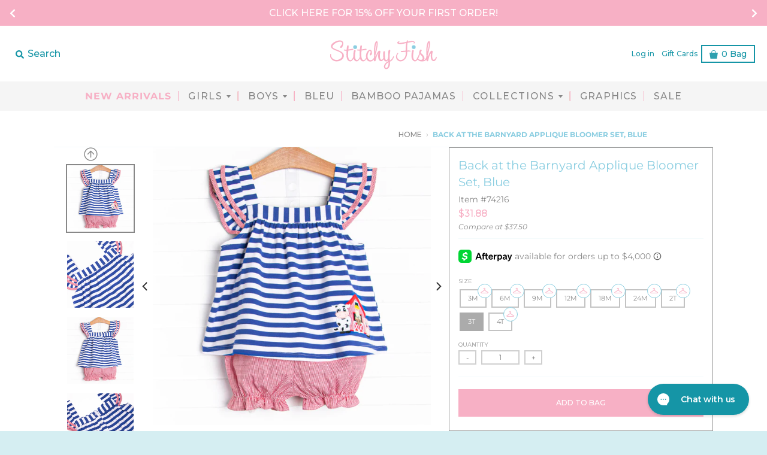

--- FILE ---
content_type: text/html; charset=utf-8
request_url: https://www.stitchyfish.com/products/back-at-the-barnyard-applique-bloomer-set-blue
body_size: 31603
content:
<!DOCTYPE html>
<!--[if IE 8]><html class="no-js lt-ie9" lang="en"> <![endif]-->
<!--[if IE 9]><html class="ie9 no-js"> <![endif]-->
<!--[if (gt IE 9)|!(IE)]><!-->
<html class="no-js" lang="en">
  <!--<![endif]-->
  <head>
    <meta charset="utf-8"/>
    <meta content="IE=edge,chrome=1" http-equiv="X-UA-Compatible"/>
    <link rel="canonical" href="https://www.stitchyfish.com/products/back-at-the-barnyard-applique-bloomer-set-blue"/>
    <meta content="width=device-width,initial-scale=1" name="viewport"/>
    <meta name="theme-color" content="#f7b0c5"/>

    
      <link rel="shortcut icon" href="//www.stitchyfish.com/cdn/shop/files/sf2_32x32.png?v=1614744087" type="image/png"/>
    
    <link crossorigin="anonymous" href="https://use.fontawesome.com/releases/v5.6.3/css/all.css" integrity="sha384-UHRtZLI+pbxtHCWp1t77Bi1L4ZtiqrqD80Kn4Z8NTSRyMA2Fd33n5dQ8lWUE00s/" rel="stylesheet"/>
    <link href="//www.stitchyfish.com/cdn/shop/t/471/assets/slick.css?v=99639561323254153231766429163" rel="stylesheet" type="text/css" media="all" />
    <title>
      Back at the Barnyard Applique Bloomer Set, Blue
      
      
      
        &ndash;
        Stitchy Fish
      
    </title>

    
      <meta name="description" content="She&#39;ll be ready for all of her days back at the barnyard in our adorable new applique styles! The set features flutter sleeves, coordinating bloomers, and a barnyard applique. This set is perfect for all of her Spring and Summer fun! SIZE GUIDE Top: 95% Cotton/5% Spandex Bottoms: 100% Cotton *Sibling Match Available"/>
    
    <meta property="og:site_name" content="Stitchy Fish">
<meta property="og:url" content="https://www.stitchyfish.com/products/back-at-the-barnyard-applique-bloomer-set-blue">
<meta property="og:title" content="Back at the Barnyard Applique Bloomer Set, Blue">
<meta property="og:type" content="product">
<meta property="og:description" content="She&#39;ll be ready for all of her days back at the barnyard in our adorable new applique styles! The set features flutter sleeves, coordinating bloomers, and a barnyard applique. This set is perfect for all of her Spring and Summer fun! SIZE GUIDE Top: 95% Cotton/5% Spandex Bottoms: 100% Cotton *Sibling Match Available"><meta property="product:availability" content="instock">
  <meta property="product:price:amount" content="31.88">
  <meta property="product:price:currency" content="USD"><meta property="og:image" content="http://www.stitchyfish.com/cdn/shop/files/10A5768_2_1200x1200.jpg?v=1710267133">
      <meta property="og:image:secure_url" content="https://www.stitchyfish.com/cdn/shop/files/10A5768_2_1200x1200.jpg?v=1710267133">
      <meta property="og:image:width" content="1200">
      <meta property="og:image:height" content="1200"><meta property="og:image" content="http://www.stitchyfish.com/cdn/shop/files/10A5808_2_1200x1200.jpg?v=1710267161">
      <meta property="og:image:secure_url" content="https://www.stitchyfish.com/cdn/shop/files/10A5808_2_1200x1200.jpg?v=1710267161">
      <meta property="og:image:width" content="1200">
      <meta property="og:image:height" content="1200"><meta property="og:image" content="http://www.stitchyfish.com/cdn/shop/files/10A5770_1_1200x1200.jpg?v=1710267161">
      <meta property="og:image:secure_url" content="https://www.stitchyfish.com/cdn/shop/files/10A5770_1_1200x1200.jpg?v=1710267161">
      <meta property="og:image:width" content="1200">
      <meta property="og:image:height" content="1200">

<meta name="twitter:site" content="@">
<meta name="twitter:card" content="summary_large_image">
<meta name="twitter:title" content="Back at the Barnyard Applique Bloomer Set, Blue">
<meta name="twitter:description" content="She&#39;ll be ready for all of her days back at the barnyard in our adorable new applique styles! The set features flutter sleeves, coordinating bloomers, and a barnyard applique. This set is perfect for all of her Spring and Summer fun! SIZE GUIDE Top: 95% Cotton/5% Spandex Bottoms: 100% Cotton *Sibling Match Available">


    <script>window.performance && window.performance.mark && window.performance.mark('shopify.content_for_header.start');</script><meta id="shopify-digital-wallet" name="shopify-digital-wallet" content="/8976238/digital_wallets/dialog">
<meta name="shopify-checkout-api-token" content="809fc2350b1dc34f5e6f7d7b046f40f5">
<meta id="in-context-paypal-metadata" data-shop-id="8976238" data-venmo-supported="true" data-environment="production" data-locale="en_US" data-paypal-v4="true" data-currency="USD">
<link rel="alternate" type="application/json+oembed" href="https://www.stitchyfish.com/products/back-at-the-barnyard-applique-bloomer-set-blue.oembed">
<script async="async" src="/checkouts/internal/preloads.js?locale=en-US"></script>
<link rel="preconnect" href="https://shop.app" crossorigin="anonymous">
<script async="async" src="https://shop.app/checkouts/internal/preloads.js?locale=en-US&shop_id=8976238" crossorigin="anonymous"></script>
<script id="apple-pay-shop-capabilities" type="application/json">{"shopId":8976238,"countryCode":"US","currencyCode":"USD","merchantCapabilities":["supports3DS"],"merchantId":"gid:\/\/shopify\/Shop\/8976238","merchantName":"Stitchy Fish","requiredBillingContactFields":["postalAddress","email","phone"],"requiredShippingContactFields":["postalAddress","email","phone"],"shippingType":"shipping","supportedNetworks":["visa","masterCard","amex","discover","elo","jcb"],"total":{"type":"pending","label":"Stitchy Fish","amount":"1.00"},"shopifyPaymentsEnabled":true,"supportsSubscriptions":true}</script>
<script id="shopify-features" type="application/json">{"accessToken":"809fc2350b1dc34f5e6f7d7b046f40f5","betas":["rich-media-storefront-analytics"],"domain":"www.stitchyfish.com","predictiveSearch":true,"shopId":8976238,"locale":"en"}</script>
<script>var Shopify = Shopify || {};
Shopify.shop = "stitchy-fish.myshopify.com";
Shopify.locale = "en";
Shopify.currency = {"active":"USD","rate":"1.0"};
Shopify.country = "US";
Shopify.theme = {"name":"Easter \u0026 Patriotic Theme (Current Generic Theme)","id":181363212322,"schema_name":"District","schema_version":"3.1.2","theme_store_id":null,"role":"main"};
Shopify.theme.handle = "null";
Shopify.theme.style = {"id":null,"handle":null};
Shopify.cdnHost = "www.stitchyfish.com/cdn";
Shopify.routes = Shopify.routes || {};
Shopify.routes.root = "/";</script>
<script type="module">!function(o){(o.Shopify=o.Shopify||{}).modules=!0}(window);</script>
<script>!function(o){function n(){var o=[];function n(){o.push(Array.prototype.slice.apply(arguments))}return n.q=o,n}var t=o.Shopify=o.Shopify||{};t.loadFeatures=n(),t.autoloadFeatures=n()}(window);</script>
<script>
  window.ShopifyPay = window.ShopifyPay || {};
  window.ShopifyPay.apiHost = "shop.app\/pay";
  window.ShopifyPay.redirectState = null;
</script>
<script id="shop-js-analytics" type="application/json">{"pageType":"product"}</script>
<script defer="defer" async type="module" src="//www.stitchyfish.com/cdn/shopifycloud/shop-js/modules/v2/client.init-shop-cart-sync_BN7fPSNr.en.esm.js"></script>
<script defer="defer" async type="module" src="//www.stitchyfish.com/cdn/shopifycloud/shop-js/modules/v2/chunk.common_Cbph3Kss.esm.js"></script>
<script defer="defer" async type="module" src="//www.stitchyfish.com/cdn/shopifycloud/shop-js/modules/v2/chunk.modal_DKumMAJ1.esm.js"></script>
<script type="module">
  await import("//www.stitchyfish.com/cdn/shopifycloud/shop-js/modules/v2/client.init-shop-cart-sync_BN7fPSNr.en.esm.js");
await import("//www.stitchyfish.com/cdn/shopifycloud/shop-js/modules/v2/chunk.common_Cbph3Kss.esm.js");
await import("//www.stitchyfish.com/cdn/shopifycloud/shop-js/modules/v2/chunk.modal_DKumMAJ1.esm.js");

  window.Shopify.SignInWithShop?.initShopCartSync?.({"fedCMEnabled":true,"windoidEnabled":true});

</script>
<script>
  window.Shopify = window.Shopify || {};
  if (!window.Shopify.featureAssets) window.Shopify.featureAssets = {};
  window.Shopify.featureAssets['shop-js'] = {"shop-cart-sync":["modules/v2/client.shop-cart-sync_CJVUk8Jm.en.esm.js","modules/v2/chunk.common_Cbph3Kss.esm.js","modules/v2/chunk.modal_DKumMAJ1.esm.js"],"init-fed-cm":["modules/v2/client.init-fed-cm_7Fvt41F4.en.esm.js","modules/v2/chunk.common_Cbph3Kss.esm.js","modules/v2/chunk.modal_DKumMAJ1.esm.js"],"init-shop-email-lookup-coordinator":["modules/v2/client.init-shop-email-lookup-coordinator_Cc088_bR.en.esm.js","modules/v2/chunk.common_Cbph3Kss.esm.js","modules/v2/chunk.modal_DKumMAJ1.esm.js"],"init-windoid":["modules/v2/client.init-windoid_hPopwJRj.en.esm.js","modules/v2/chunk.common_Cbph3Kss.esm.js","modules/v2/chunk.modal_DKumMAJ1.esm.js"],"shop-button":["modules/v2/client.shop-button_B0jaPSNF.en.esm.js","modules/v2/chunk.common_Cbph3Kss.esm.js","modules/v2/chunk.modal_DKumMAJ1.esm.js"],"shop-cash-offers":["modules/v2/client.shop-cash-offers_DPIskqss.en.esm.js","modules/v2/chunk.common_Cbph3Kss.esm.js","modules/v2/chunk.modal_DKumMAJ1.esm.js"],"shop-toast-manager":["modules/v2/client.shop-toast-manager_CK7RT69O.en.esm.js","modules/v2/chunk.common_Cbph3Kss.esm.js","modules/v2/chunk.modal_DKumMAJ1.esm.js"],"init-shop-cart-sync":["modules/v2/client.init-shop-cart-sync_BN7fPSNr.en.esm.js","modules/v2/chunk.common_Cbph3Kss.esm.js","modules/v2/chunk.modal_DKumMAJ1.esm.js"],"init-customer-accounts-sign-up":["modules/v2/client.init-customer-accounts-sign-up_CfPf4CXf.en.esm.js","modules/v2/client.shop-login-button_DeIztwXF.en.esm.js","modules/v2/chunk.common_Cbph3Kss.esm.js","modules/v2/chunk.modal_DKumMAJ1.esm.js"],"pay-button":["modules/v2/client.pay-button_CgIwFSYN.en.esm.js","modules/v2/chunk.common_Cbph3Kss.esm.js","modules/v2/chunk.modal_DKumMAJ1.esm.js"],"init-customer-accounts":["modules/v2/client.init-customer-accounts_DQ3x16JI.en.esm.js","modules/v2/client.shop-login-button_DeIztwXF.en.esm.js","modules/v2/chunk.common_Cbph3Kss.esm.js","modules/v2/chunk.modal_DKumMAJ1.esm.js"],"avatar":["modules/v2/client.avatar_BTnouDA3.en.esm.js"],"init-shop-for-new-customer-accounts":["modules/v2/client.init-shop-for-new-customer-accounts_CsZy_esa.en.esm.js","modules/v2/client.shop-login-button_DeIztwXF.en.esm.js","modules/v2/chunk.common_Cbph3Kss.esm.js","modules/v2/chunk.modal_DKumMAJ1.esm.js"],"shop-follow-button":["modules/v2/client.shop-follow-button_BRMJjgGd.en.esm.js","modules/v2/chunk.common_Cbph3Kss.esm.js","modules/v2/chunk.modal_DKumMAJ1.esm.js"],"checkout-modal":["modules/v2/client.checkout-modal_B9Drz_yf.en.esm.js","modules/v2/chunk.common_Cbph3Kss.esm.js","modules/v2/chunk.modal_DKumMAJ1.esm.js"],"shop-login-button":["modules/v2/client.shop-login-button_DeIztwXF.en.esm.js","modules/v2/chunk.common_Cbph3Kss.esm.js","modules/v2/chunk.modal_DKumMAJ1.esm.js"],"lead-capture":["modules/v2/client.lead-capture_DXYzFM3R.en.esm.js","modules/v2/chunk.common_Cbph3Kss.esm.js","modules/v2/chunk.modal_DKumMAJ1.esm.js"],"shop-login":["modules/v2/client.shop-login_CA5pJqmO.en.esm.js","modules/v2/chunk.common_Cbph3Kss.esm.js","modules/v2/chunk.modal_DKumMAJ1.esm.js"],"payment-terms":["modules/v2/client.payment-terms_BxzfvcZJ.en.esm.js","modules/v2/chunk.common_Cbph3Kss.esm.js","modules/v2/chunk.modal_DKumMAJ1.esm.js"]};
</script>
<script>(function() {
  var isLoaded = false;
  function asyncLoad() {
    if (isLoaded) return;
    isLoaded = true;
    var urls = ["https:\/\/cdn1.stamped.io\/files\/widget.min.js?shop=stitchy-fish.myshopify.com","https:\/\/static.klaviyo.com\/onsite\/js\/LQViUK\/klaviyo.js?company_id=LQViUK\u0026shop=stitchy-fish.myshopify.com","https:\/\/load.fomo.com\/api\/v1\/gR1HhUV2JqXkdMwkMgUg0A\/load.js?shop=stitchy-fish.myshopify.com","\/\/backinstock.useamp.com\/widget\/14899_1767154164.js?category=bis\u0026v=6\u0026shop=stitchy-fish.myshopify.com"];
    for (var i = 0; i < urls.length; i++) {
      var s = document.createElement('script');
      s.type = 'text/javascript';
      s.async = true;
      s.src = urls[i];
      var x = document.getElementsByTagName('script')[0];
      x.parentNode.insertBefore(s, x);
    }
  };
  if(window.attachEvent) {
    window.attachEvent('onload', asyncLoad);
  } else {
    window.addEventListener('load', asyncLoad, false);
  }
})();</script>
<script id="__st">var __st={"a":8976238,"offset":-21600,"reqid":"f4fc13e5-3631-436e-8d9c-c00f23fad503-1770142507","pageurl":"www.stitchyfish.com\/products\/back-at-the-barnyard-applique-bloomer-set-blue","u":"6c4ebcf5084a","p":"product","rtyp":"product","rid":6876946235426};</script>
<script>window.ShopifyPaypalV4VisibilityTracking = true;</script>
<script id="captcha-bootstrap">!function(){'use strict';const t='contact',e='account',n='new_comment',o=[[t,t],['blogs',n],['comments',n],[t,'customer']],c=[[e,'customer_login'],[e,'guest_login'],[e,'recover_customer_password'],[e,'create_customer']],r=t=>t.map((([t,e])=>`form[action*='/${t}']:not([data-nocaptcha='true']) input[name='form_type'][value='${e}']`)).join(','),a=t=>()=>t?[...document.querySelectorAll(t)].map((t=>t.form)):[];function s(){const t=[...o],e=r(t);return a(e)}const i='password',u='form_key',d=['recaptcha-v3-token','g-recaptcha-response','h-captcha-response',i],f=()=>{try{return window.sessionStorage}catch{return}},m='__shopify_v',_=t=>t.elements[u];function p(t,e,n=!1){try{const o=window.sessionStorage,c=JSON.parse(o.getItem(e)),{data:r}=function(t){const{data:e,action:n}=t;return t[m]||n?{data:e,action:n}:{data:t,action:n}}(c);for(const[e,n]of Object.entries(r))t.elements[e]&&(t.elements[e].value=n);n&&o.removeItem(e)}catch(o){console.error('form repopulation failed',{error:o})}}const l='form_type',E='cptcha';function T(t){t.dataset[E]=!0}const w=window,h=w.document,L='Shopify',v='ce_forms',y='captcha';let A=!1;((t,e)=>{const n=(g='f06e6c50-85a8-45c8-87d0-21a2b65856fe',I='https://cdn.shopify.com/shopifycloud/storefront-forms-hcaptcha/ce_storefront_forms_captcha_hcaptcha.v1.5.2.iife.js',D={infoText:'Protected by hCaptcha',privacyText:'Privacy',termsText:'Terms'},(t,e,n)=>{const o=w[L][v],c=o.bindForm;if(c)return c(t,g,e,D).then(n);var r;o.q.push([[t,g,e,D],n]),r=I,A||(h.body.append(Object.assign(h.createElement('script'),{id:'captcha-provider',async:!0,src:r})),A=!0)});var g,I,D;w[L]=w[L]||{},w[L][v]=w[L][v]||{},w[L][v].q=[],w[L][y]=w[L][y]||{},w[L][y].protect=function(t,e){n(t,void 0,e),T(t)},Object.freeze(w[L][y]),function(t,e,n,w,h,L){const[v,y,A,g]=function(t,e,n){const i=e?o:[],u=t?c:[],d=[...i,...u],f=r(d),m=r(i),_=r(d.filter((([t,e])=>n.includes(e))));return[a(f),a(m),a(_),s()]}(w,h,L),I=t=>{const e=t.target;return e instanceof HTMLFormElement?e:e&&e.form},D=t=>v().includes(t);t.addEventListener('submit',(t=>{const e=I(t);if(!e)return;const n=D(e)&&!e.dataset.hcaptchaBound&&!e.dataset.recaptchaBound,o=_(e),c=g().includes(e)&&(!o||!o.value);(n||c)&&t.preventDefault(),c&&!n&&(function(t){try{if(!f())return;!function(t){const e=f();if(!e)return;const n=_(t);if(!n)return;const o=n.value;o&&e.removeItem(o)}(t);const e=Array.from(Array(32),(()=>Math.random().toString(36)[2])).join('');!function(t,e){_(t)||t.append(Object.assign(document.createElement('input'),{type:'hidden',name:u})),t.elements[u].value=e}(t,e),function(t,e){const n=f();if(!n)return;const o=[...t.querySelectorAll(`input[type='${i}']`)].map((({name:t})=>t)),c=[...d,...o],r={};for(const[a,s]of new FormData(t).entries())c.includes(a)||(r[a]=s);n.setItem(e,JSON.stringify({[m]:1,action:t.action,data:r}))}(t,e)}catch(e){console.error('failed to persist form',e)}}(e),e.submit())}));const S=(t,e)=>{t&&!t.dataset[E]&&(n(t,e.some((e=>e===t))),T(t))};for(const o of['focusin','change'])t.addEventListener(o,(t=>{const e=I(t);D(e)&&S(e,y())}));const B=e.get('form_key'),M=e.get(l),P=B&&M;t.addEventListener('DOMContentLoaded',(()=>{const t=y();if(P)for(const e of t)e.elements[l].value===M&&p(e,B);[...new Set([...A(),...v().filter((t=>'true'===t.dataset.shopifyCaptcha))])].forEach((e=>S(e,t)))}))}(h,new URLSearchParams(w.location.search),n,t,e,['guest_login'])})(!0,!0)}();</script>
<script integrity="sha256-4kQ18oKyAcykRKYeNunJcIwy7WH5gtpwJnB7kiuLZ1E=" data-source-attribution="shopify.loadfeatures" defer="defer" src="//www.stitchyfish.com/cdn/shopifycloud/storefront/assets/storefront/load_feature-a0a9edcb.js" crossorigin="anonymous"></script>
<script crossorigin="anonymous" defer="defer" src="//www.stitchyfish.com/cdn/shopifycloud/storefront/assets/shopify_pay/storefront-65b4c6d7.js?v=20250812"></script>
<script data-source-attribution="shopify.dynamic_checkout.dynamic.init">var Shopify=Shopify||{};Shopify.PaymentButton=Shopify.PaymentButton||{isStorefrontPortableWallets:!0,init:function(){window.Shopify.PaymentButton.init=function(){};var t=document.createElement("script");t.src="https://www.stitchyfish.com/cdn/shopifycloud/portable-wallets/latest/portable-wallets.en.js",t.type="module",document.head.appendChild(t)}};
</script>
<script data-source-attribution="shopify.dynamic_checkout.buyer_consent">
  function portableWalletsHideBuyerConsent(e){var t=document.getElementById("shopify-buyer-consent"),n=document.getElementById("shopify-subscription-policy-button");t&&n&&(t.classList.add("hidden"),t.setAttribute("aria-hidden","true"),n.removeEventListener("click",e))}function portableWalletsShowBuyerConsent(e){var t=document.getElementById("shopify-buyer-consent"),n=document.getElementById("shopify-subscription-policy-button");t&&n&&(t.classList.remove("hidden"),t.removeAttribute("aria-hidden"),n.addEventListener("click",e))}window.Shopify?.PaymentButton&&(window.Shopify.PaymentButton.hideBuyerConsent=portableWalletsHideBuyerConsent,window.Shopify.PaymentButton.showBuyerConsent=portableWalletsShowBuyerConsent);
</script>
<script data-source-attribution="shopify.dynamic_checkout.cart.bootstrap">document.addEventListener("DOMContentLoaded",(function(){function t(){return document.querySelector("shopify-accelerated-checkout-cart, shopify-accelerated-checkout")}if(t())Shopify.PaymentButton.init();else{new MutationObserver((function(e,n){t()&&(Shopify.PaymentButton.init(),n.disconnect())})).observe(document.body,{childList:!0,subtree:!0})}}));
</script>
<link id="shopify-accelerated-checkout-styles" rel="stylesheet" media="screen" href="https://www.stitchyfish.com/cdn/shopifycloud/portable-wallets/latest/accelerated-checkout-backwards-compat.css" crossorigin="anonymous">
<style id="shopify-accelerated-checkout-cart">
        #shopify-buyer-consent {
  margin-top: 1em;
  display: inline-block;
  width: 100%;
}

#shopify-buyer-consent.hidden {
  display: none;
}

#shopify-subscription-policy-button {
  background: none;
  border: none;
  padding: 0;
  text-decoration: underline;
  font-size: inherit;
  cursor: pointer;
}

#shopify-subscription-policy-button::before {
  box-shadow: none;
}

      </style>

<script>window.performance && window.performance.mark && window.performance.mark('shopify.content_for_header.end');</script>
    <link href="//www.stitchyfish.com/cdn/shop/t/471/assets/theme.scss.css?v=118173201876699191701770137261" rel="stylesheet" type="text/css" media="all" />
    <link href="//www.stitchyfish.com/cdn/shop/t/471/assets/custom.css?v=182932218540774172731766429163" rel="stylesheet" type="text/css" media="all" />

    <link href="//www.stitchyfish.com/cdn/shop/t/471/assets/tap-main.min.css?v=138020143506834151041766429163" rel="stylesheet" type="text/css" media="all" />

    <link rel="stylesheet" type="text/css" href="//www.stitchyfish.com/cdn/shop/t/471/assets/toastr.css?v=2399670320172264771766429163"/>

    

    <script>
      window.StyleHatch = window.StyleHatch || {};
      StyleHatch.Strings = {
      instagramAddToken: "Add your Instagram access token.",
      instagramInvalidToken: "The Instagram access token is invalid. Check to make sure you added the complete token.",
      instagramRateLimitToken: "Your store is currently over Instagram\u0026#39;s rate limit. Contact Style Hatch support for details.",
      addToCart: "Add to Bag",
      preorder: "PRE-ORDER NOW",
      soldOut: "Sold Out",
      addressError: "Error looking up that address",
      addressNoResults: "No results for that address",
      addressQueryLimit: "You have exceeded the Google API usage limit. Consider upgrading to a \u003ca href=\"https:\/\/developers.google.com\/maps\/premium\/usage-limits\"\u003ePremium Plan\u003c\/a\u003e.",
      authError: "There was a problem authenticating your Google Maps account."
    }
      StyleHatch.currencyFormat = "${{amount}}";
      StyleHatch.ajaxCartEnable = true;
      StyleHatch.enableMiniCart = true;
      // Post defer
      window.addEventListener('DOMContentLoaded', function() {
        (function( $ ) {
          

          //Collection Sidebar Filtering code
          Shopify.queryParams = {};
          if (location.search.length) {
            for (var aKeyValue, i = 0, aCouples = location.search.substr(1).split('&'); i < aCouples.length; i++) {
              aKeyValue = aCouples[i].split('=');
              if (aKeyValue.length > 1) {
                Shopify.queryParams[decodeURIComponent(aKeyValue[0])] = decodeURIComponent(aKeyValue[1]);
              }
            }
          }
          var activeTags = window.location.href.substring(window.location.href.lastIndexOf('/') + 1);
          var activeTagsSplit = activeTags.split('+');
          var newURL;
          jQuery("#btn-filter").on("click", function() {
            if (!newURL) return;
            location.href = newURL;
          });

          $.each(activeTagsSplit, function(index, val){
            var s = val.split('?')[0]
            $("input[value=" + s + "]").prop("checked",true);
          });

          var activeTagsCount = activeTagsSplit.length;
          jQuery('.color-checkbox').click(function(){
          });
          var collFilters = jQuery('.sidebar-content input[type="checkbox"]');
          collFilters.change(function(event) {
            var activeTags = window.location.href.substring(window.location.href.lastIndexOf('/') + 1);

            delete Shopify.queryParams.page;
            var newTags = [];
            collFilters.each(function() {
              if (jQuery(this).is(":checked")) {
                newTags.push(jQuery(this).val());
              }
            });
            
            if (newTags.length) {
              Shopify.queryParams.constraint = newTags.join('+');
            } else {
              delete Shopify.queryParams.constraint;
            }

            location.search = jQuery.param(Shopify.queryParams);
            
          });

          
          
        })(jq223);
      });
      document.documentElement.className = document.documentElement.className.replace('no-js', 'js');
    </script>

    <script type="text/javascript">
      window.lazySizesConfig = window.lazySizesConfig || {};
      window.lazySizesConfig.expand = 1200;
      window.lazySizesConfig.loadMode = 3;
      window.lazySizesConfig.ricTimeout = 50;
    </script>

    <script src="//www.stitchyfish.com/cdn/shop/t/471/assets/lazysizes.min.js?v=89003468032776447541766429163" type="text/javascript"></script>

    <script src="//www.stitchyfish.com/cdn/shop/t/471/assets/vendor.js?v=74942200938426627251766429163" type="text/javascript"></script>

    <script defer src="https://use.fontawesome.com/e6aebeb24e.js" type="text/javascript"></script>

    <script defer src="//www.stitchyfish.com/cdn/shop/t/471/assets/slick.min.js?v=71779134894361685811766429163" type="text/javascript"></script>

    

    <script defer src="//www.stitchyfish.com/cdn/shop/t/471/assets/toastr.js?v=126093537138283768741766429163" type="text/javascript"></script>

    <script defer src="//www.stitchyfish.com/cdn/shop/t/471/assets/index.min.js?v=123141658852947760051766429163" type="text/javascript"></script>

    <script defer src="//www.stitchyfish.com/cdn/shop/t/471/assets/custom.js?v=112773590164501360101766429163" type="text/javascript"></script>

    <script defer src="//www.klaviyo.com/media/js/public/klaviyo_subscribe.js" type="text/javascript"></script>

    <meta name="google-site-verification" content="l3aGjUyarLd1HM1NT7k7azSlKoKARe5mvoNbjXcI0_0" />

    <meta name="facebook-domain-verification"content="rex19m4ukvyyjgv23sgvjgp5b3o4z1"/>

    <link rel="preconnect" href="https://fonts.googleapis.com">
    <link rel="preconnect" href="https://fonts.gstatic.com" crossorigin>
    <link href="https://fonts.googleapis.com/css2?family=Montserrat:wght@500&display=swap" rel="stylesheet">
    <meta name="google-site-verification" content="aj_UzI3i9d0fahXRuzOpt4ZVuAxAGQuaMVYe0nGxO2c" />

    <!-- TikTok Pixel Code Start -->
<script>
  !(function (w, d, t) {
    w.TiktokAnalyticsObject = t;
    var ttq = (w[t] = w[t] || []);
    (ttq.methods = [
      'page',
      'track',
      'identify',
      'instances',
      'debug',
      'on',
      'off',
      'once',
      'ready',
      'alias',
      'group',
      'enableCookie',
      'disableCookie',
      'holdConsent',
      'revokeConsent',
      'grantConsent',
    ]),
      (ttq.setAndDefer = function (t, e) {
        t[e] = function () {
          t.push([e].concat(Array.prototype.slice.call(arguments, 0)));
        };
      });
    for (var i = 0; i < ttq.methods.length; i++) ttq.setAndDefer(ttq, ttq.methods[i]);
    (ttq.instance = function (t) {
      for (var e = ttq._i[t] || [], n = 0; n < ttq.methods.length; n++) ttq.setAndDefer(e, ttq.methods[n]);
      return e;
    }),
      (ttq.load = function (e, n) {
        var r = 'https://analytics.tiktok.com/i18n/pixel/events.js',
          o = n && n.partner;
        (ttq._i = ttq._i || {}),
          (ttq._i[e] = []),
          (ttq._i[e]._u = r),
          (ttq._t = ttq._t || {}),
          (ttq._t[e] = +new Date()),
          (ttq._o = ttq._o || {}),
          (ttq._o[e] = n || {});
        n = document.createElement('script');
        (n.type = 'text/javascript'), (n.async = !0), (n.src = r + '?sdkid=' + e + '&lib=' + t);
        e = document.getElementsByTagName('script')[0];
        e.parentNode.insertBefore(n, e);
      });

    ttq.load('D13IAS3C77UBTE66R410');
    ttq.page();
  })(window, document, 'ttq');
</script>
<!-- TikTok Pixel Code End -->

  <!-- BEGIN app block: shopify://apps/zepto-product-personalizer/blocks/product_personalizer_main/7411210d-7b32-4c09-9455-e129e3be4729 --><!-- BEGIN app snippet: product-personalizer -->



  
 
 

<!-- END app snippet -->
<!-- BEGIN app snippet: zepto_common --><script>
var pplr_cart = {"note":null,"attributes":{},"original_total_price":0,"total_price":0,"total_discount":0,"total_weight":0.0,"item_count":0,"items":[],"requires_shipping":false,"currency":"USD","items_subtotal_price":0,"cart_level_discount_applications":[],"checkout_charge_amount":0};
var pplr_shop_currency = "USD";
var pplr_enabled_currencies_size = 1;
var pplr_money_formate = "${{amount}}";
var pplr_manual_theme_selector=null;
</script>
<script defer src="//cdn-zeptoapps.com/product-personalizer/pplr_common.js?v=03" ></script><!-- END app snippet -->

<!-- END app block --><!-- BEGIN app block: shopify://apps/gorgias-live-chat-helpdesk/blocks/gorgias/a66db725-7b96-4e3f-916e-6c8e6f87aaaa -->
<script defer data-gorgias-loader-chat src="https://config.gorgias.chat/bundle-loader/shopify/stitchy-fish.myshopify.com"></script>


<script defer data-gorgias-loader-convert  src="https://content.9gtb.com/loader.js"></script>


<script defer data-gorgias-loader-mailto-replace  src="https://config.gorgias.help/api/contact-forms/replace-mailto-script.js?shopName=stitchy-fish"></script>


<!-- END app block --><!-- BEGIN app block: shopify://apps/elevar-conversion-tracking/blocks/dataLayerEmbed/bc30ab68-b15c-4311-811f-8ef485877ad6 -->



<script type="module" dynamic>
  const configUrl = "/a/elevar/static/configs/afc501808d6eb46beeb60cf5a9c87b68be5042b9/config.js";
  const config = (await import(configUrl)).default;
  const scriptUrl = config.script_src_app_theme_embed;

  if (scriptUrl) {
    const { handler } = await import(scriptUrl);

    await handler(
      config,
      {
        cartData: {
  marketId: "282886178",
  attributes:{},
  cartTotal: "0.0",
  currencyCode:"USD",
  items: []
}
,
        user: {cartTotal: "0.0",
    currencyCode:"USD",customer: {},
}
,
        isOnCartPage:false,
        collectionView:null,
        searchResultsView:null,
        productView:{
    attributes:{},
    currencyCode:"USD",defaultVariant: {id:"74216",name:"Back at the Barnyard Applique Bloomer Set, Blue",
        brand:"Stitchy Fish",
        category:"Spring In Stock 25",
        variant:"3T",
        price: "31.88",
        productId: "6876946235426",
        variantId: "39981904625698",
        compareAtPrice: "37.5",image:"\/\/www.stitchyfish.com\/cdn\/shop\/files\/10A5768_2.jpg?v=1710267133",url:"\/products\/back-at-the-barnyard-applique-bloomer-set-blue?variant=39981904625698"},items: [{id:"74209",name:"Back at the Barnyard Applique Bloomer Set, Blue",
          brand:"Stitchy Fish",
          category:"Spring In Stock 25",
          variant:"3M",
          price: "31.88",
          productId: "6876946235426",
          variantId: "39981904396322",
          compareAtPrice: "37.5",image:"\/\/www.stitchyfish.com\/cdn\/shop\/files\/10A5768_2.jpg?v=1710267133",url:"\/products\/back-at-the-barnyard-applique-bloomer-set-blue?variant=39981904396322"},{id:"74210",name:"Back at the Barnyard Applique Bloomer Set, Blue",
          brand:"Stitchy Fish",
          category:"Spring In Stock 25",
          variant:"6M",
          price: "31.88",
          productId: "6876946235426",
          variantId: "39981904429090",
          compareAtPrice: "37.5",image:"\/\/www.stitchyfish.com\/cdn\/shop\/files\/10A5768_2.jpg?v=1710267133",url:"\/products\/back-at-the-barnyard-applique-bloomer-set-blue?variant=39981904429090"},{id:"74211",name:"Back at the Barnyard Applique Bloomer Set, Blue",
          brand:"Stitchy Fish",
          category:"Spring In Stock 25",
          variant:"9M",
          price: "31.88",
          productId: "6876946235426",
          variantId: "39981904461858",
          compareAtPrice: "37.5",image:"\/\/www.stitchyfish.com\/cdn\/shop\/files\/10A5768_2.jpg?v=1710267133",url:"\/products\/back-at-the-barnyard-applique-bloomer-set-blue?variant=39981904461858"},{id:"74212",name:"Back at the Barnyard Applique Bloomer Set, Blue",
          brand:"Stitchy Fish",
          category:"Spring In Stock 25",
          variant:"12M",
          price: "31.88",
          productId: "6876946235426",
          variantId: "39981904494626",
          compareAtPrice: "37.5",image:"\/\/www.stitchyfish.com\/cdn\/shop\/files\/10A5768_2.jpg?v=1710267133",url:"\/products\/back-at-the-barnyard-applique-bloomer-set-blue?variant=39981904494626"},{id:"74213",name:"Back at the Barnyard Applique Bloomer Set, Blue",
          brand:"Stitchy Fish",
          category:"Spring In Stock 25",
          variant:"18M",
          price: "31.88",
          productId: "6876946235426",
          variantId: "39981904527394",
          compareAtPrice: "37.5",image:"\/\/www.stitchyfish.com\/cdn\/shop\/files\/10A5768_2.jpg?v=1710267133",url:"\/products\/back-at-the-barnyard-applique-bloomer-set-blue?variant=39981904527394"},{id:"74214",name:"Back at the Barnyard Applique Bloomer Set, Blue",
          brand:"Stitchy Fish",
          category:"Spring In Stock 25",
          variant:"24M",
          price: "31.88",
          productId: "6876946235426",
          variantId: "39981904560162",
          compareAtPrice: "37.5",image:"\/\/www.stitchyfish.com\/cdn\/shop\/files\/10A5768_2.jpg?v=1710267133",url:"\/products\/back-at-the-barnyard-applique-bloomer-set-blue?variant=39981904560162"},{id:"74215",name:"Back at the Barnyard Applique Bloomer Set, Blue",
          brand:"Stitchy Fish",
          category:"Spring In Stock 25",
          variant:"2T",
          price: "31.88",
          productId: "6876946235426",
          variantId: "39981904592930",
          compareAtPrice: "37.5",image:"\/\/www.stitchyfish.com\/cdn\/shop\/files\/10A5768_2.jpg?v=1710267133",url:"\/products\/back-at-the-barnyard-applique-bloomer-set-blue?variant=39981904592930"},{id:"74216",name:"Back at the Barnyard Applique Bloomer Set, Blue",
          brand:"Stitchy Fish",
          category:"Spring In Stock 25",
          variant:"3T",
          price: "31.88",
          productId: "6876946235426",
          variantId: "39981904625698",
          compareAtPrice: "37.5",image:"\/\/www.stitchyfish.com\/cdn\/shop\/files\/10A5768_2.jpg?v=1710267133",url:"\/products\/back-at-the-barnyard-applique-bloomer-set-blue?variant=39981904625698"},{id:"74217",name:"Back at the Barnyard Applique Bloomer Set, Blue",
          brand:"Stitchy Fish",
          category:"Spring In Stock 25",
          variant:"4T",
          price: "31.88",
          productId: "6876946235426",
          variantId: "39981904658466",
          compareAtPrice: "37.5",image:"\/\/www.stitchyfish.com\/cdn\/shop\/files\/10A5768_2.jpg?v=1710267133",url:"\/products\/back-at-the-barnyard-applique-bloomer-set-blue?variant=39981904658466"},]
  },
        checkoutComplete: null
      }
    );
  }
</script>


<!-- END app block --><link href="https://monorail-edge.shopifysvc.com" rel="dns-prefetch">
<script>(function(){if ("sendBeacon" in navigator && "performance" in window) {try {var session_token_from_headers = performance.getEntriesByType('navigation')[0].serverTiming.find(x => x.name == '_s').description;} catch {var session_token_from_headers = undefined;}var session_cookie_matches = document.cookie.match(/_shopify_s=([^;]*)/);var session_token_from_cookie = session_cookie_matches && session_cookie_matches.length === 2 ? session_cookie_matches[1] : "";var session_token = session_token_from_headers || session_token_from_cookie || "";function handle_abandonment_event(e) {var entries = performance.getEntries().filter(function(entry) {return /monorail-edge.shopifysvc.com/.test(entry.name);});if (!window.abandonment_tracked && entries.length === 0) {window.abandonment_tracked = true;var currentMs = Date.now();var navigation_start = performance.timing.navigationStart;var payload = {shop_id: 8976238,url: window.location.href,navigation_start,duration: currentMs - navigation_start,session_token,page_type: "product"};window.navigator.sendBeacon("https://monorail-edge.shopifysvc.com/v1/produce", JSON.stringify({schema_id: "online_store_buyer_site_abandonment/1.1",payload: payload,metadata: {event_created_at_ms: currentMs,event_sent_at_ms: currentMs}}));}}window.addEventListener('pagehide', handle_abandonment_event);}}());</script>
<script id="web-pixels-manager-setup">(function e(e,d,r,n,o){if(void 0===o&&(o={}),!Boolean(null===(a=null===(i=window.Shopify)||void 0===i?void 0:i.analytics)||void 0===a?void 0:a.replayQueue)){var i,a;window.Shopify=window.Shopify||{};var t=window.Shopify;t.analytics=t.analytics||{};var s=t.analytics;s.replayQueue=[],s.publish=function(e,d,r){return s.replayQueue.push([e,d,r]),!0};try{self.performance.mark("wpm:start")}catch(e){}var l=function(){var e={modern:/Edge?\/(1{2}[4-9]|1[2-9]\d|[2-9]\d{2}|\d{4,})\.\d+(\.\d+|)|Firefox\/(1{2}[4-9]|1[2-9]\d|[2-9]\d{2}|\d{4,})\.\d+(\.\d+|)|Chrom(ium|e)\/(9{2}|\d{3,})\.\d+(\.\d+|)|(Maci|X1{2}).+ Version\/(15\.\d+|(1[6-9]|[2-9]\d|\d{3,})\.\d+)([,.]\d+|)( \(\w+\)|)( Mobile\/\w+|) Safari\/|Chrome.+OPR\/(9{2}|\d{3,})\.\d+\.\d+|(CPU[ +]OS|iPhone[ +]OS|CPU[ +]iPhone|CPU IPhone OS|CPU iPad OS)[ +]+(15[._]\d+|(1[6-9]|[2-9]\d|\d{3,})[._]\d+)([._]\d+|)|Android:?[ /-](13[3-9]|1[4-9]\d|[2-9]\d{2}|\d{4,})(\.\d+|)(\.\d+|)|Android.+Firefox\/(13[5-9]|1[4-9]\d|[2-9]\d{2}|\d{4,})\.\d+(\.\d+|)|Android.+Chrom(ium|e)\/(13[3-9]|1[4-9]\d|[2-9]\d{2}|\d{4,})\.\d+(\.\d+|)|SamsungBrowser\/([2-9]\d|\d{3,})\.\d+/,legacy:/Edge?\/(1[6-9]|[2-9]\d|\d{3,})\.\d+(\.\d+|)|Firefox\/(5[4-9]|[6-9]\d|\d{3,})\.\d+(\.\d+|)|Chrom(ium|e)\/(5[1-9]|[6-9]\d|\d{3,})\.\d+(\.\d+|)([\d.]+$|.*Safari\/(?![\d.]+ Edge\/[\d.]+$))|(Maci|X1{2}).+ Version\/(10\.\d+|(1[1-9]|[2-9]\d|\d{3,})\.\d+)([,.]\d+|)( \(\w+\)|)( Mobile\/\w+|) Safari\/|Chrome.+OPR\/(3[89]|[4-9]\d|\d{3,})\.\d+\.\d+|(CPU[ +]OS|iPhone[ +]OS|CPU[ +]iPhone|CPU IPhone OS|CPU iPad OS)[ +]+(10[._]\d+|(1[1-9]|[2-9]\d|\d{3,})[._]\d+)([._]\d+|)|Android:?[ /-](13[3-9]|1[4-9]\d|[2-9]\d{2}|\d{4,})(\.\d+|)(\.\d+|)|Mobile Safari.+OPR\/([89]\d|\d{3,})\.\d+\.\d+|Android.+Firefox\/(13[5-9]|1[4-9]\d|[2-9]\d{2}|\d{4,})\.\d+(\.\d+|)|Android.+Chrom(ium|e)\/(13[3-9]|1[4-9]\d|[2-9]\d{2}|\d{4,})\.\d+(\.\d+|)|Android.+(UC? ?Browser|UCWEB|U3)[ /]?(15\.([5-9]|\d{2,})|(1[6-9]|[2-9]\d|\d{3,})\.\d+)\.\d+|SamsungBrowser\/(5\.\d+|([6-9]|\d{2,})\.\d+)|Android.+MQ{2}Browser\/(14(\.(9|\d{2,})|)|(1[5-9]|[2-9]\d|\d{3,})(\.\d+|))(\.\d+|)|K[Aa][Ii]OS\/(3\.\d+|([4-9]|\d{2,})\.\d+)(\.\d+|)/},d=e.modern,r=e.legacy,n=navigator.userAgent;return n.match(d)?"modern":n.match(r)?"legacy":"unknown"}(),u="modern"===l?"modern":"legacy",c=(null!=n?n:{modern:"",legacy:""})[u],f=function(e){return[e.baseUrl,"/wpm","/b",e.hashVersion,"modern"===e.buildTarget?"m":"l",".js"].join("")}({baseUrl:d,hashVersion:r,buildTarget:u}),m=function(e){var d=e.version,r=e.bundleTarget,n=e.surface,o=e.pageUrl,i=e.monorailEndpoint;return{emit:function(e){var a=e.status,t=e.errorMsg,s=(new Date).getTime(),l=JSON.stringify({metadata:{event_sent_at_ms:s},events:[{schema_id:"web_pixels_manager_load/3.1",payload:{version:d,bundle_target:r,page_url:o,status:a,surface:n,error_msg:t},metadata:{event_created_at_ms:s}}]});if(!i)return console&&console.warn&&console.warn("[Web Pixels Manager] No Monorail endpoint provided, skipping logging."),!1;try{return self.navigator.sendBeacon.bind(self.navigator)(i,l)}catch(e){}var u=new XMLHttpRequest;try{return u.open("POST",i,!0),u.setRequestHeader("Content-Type","text/plain"),u.send(l),!0}catch(e){return console&&console.warn&&console.warn("[Web Pixels Manager] Got an unhandled error while logging to Monorail."),!1}}}}({version:r,bundleTarget:l,surface:e.surface,pageUrl:self.location.href,monorailEndpoint:e.monorailEndpoint});try{o.browserTarget=l,function(e){var d=e.src,r=e.async,n=void 0===r||r,o=e.onload,i=e.onerror,a=e.sri,t=e.scriptDataAttributes,s=void 0===t?{}:t,l=document.createElement("script"),u=document.querySelector("head"),c=document.querySelector("body");if(l.async=n,l.src=d,a&&(l.integrity=a,l.crossOrigin="anonymous"),s)for(var f in s)if(Object.prototype.hasOwnProperty.call(s,f))try{l.dataset[f]=s[f]}catch(e){}if(o&&l.addEventListener("load",o),i&&l.addEventListener("error",i),u)u.appendChild(l);else{if(!c)throw new Error("Did not find a head or body element to append the script");c.appendChild(l)}}({src:f,async:!0,onload:function(){if(!function(){var e,d;return Boolean(null===(d=null===(e=window.Shopify)||void 0===e?void 0:e.analytics)||void 0===d?void 0:d.initialized)}()){var d=window.webPixelsManager.init(e)||void 0;if(d){var r=window.Shopify.analytics;r.replayQueue.forEach((function(e){var r=e[0],n=e[1],o=e[2];d.publishCustomEvent(r,n,o)})),r.replayQueue=[],r.publish=d.publishCustomEvent,r.visitor=d.visitor,r.initialized=!0}}},onerror:function(){return m.emit({status:"failed",errorMsg:"".concat(f," has failed to load")})},sri:function(e){var d=/^sha384-[A-Za-z0-9+/=]+$/;return"string"==typeof e&&d.test(e)}(c)?c:"",scriptDataAttributes:o}),m.emit({status:"loading"})}catch(e){m.emit({status:"failed",errorMsg:(null==e?void 0:e.message)||"Unknown error"})}}})({shopId: 8976238,storefrontBaseUrl: "https://www.stitchyfish.com",extensionsBaseUrl: "https://extensions.shopifycdn.com/cdn/shopifycloud/web-pixels-manager",monorailEndpoint: "https://monorail-edge.shopifysvc.com/unstable/produce_batch",surface: "storefront-renderer",enabledBetaFlags: ["2dca8a86"],webPixelsConfigList: [{"id":"1942749218","configuration":"{\"accountID\":\"LQViUK\",\"webPixelConfig\":\"eyJlbmFibGVBZGRlZFRvQ2FydEV2ZW50cyI6IHRydWV9\"}","eventPayloadVersion":"v1","runtimeContext":"STRICT","scriptVersion":"524f6c1ee37bacdca7657a665bdca589","type":"APP","apiClientId":123074,"privacyPurposes":["ANALYTICS","MARKETING"],"dataSharingAdjustments":{"protectedCustomerApprovalScopes":["read_customer_address","read_customer_email","read_customer_name","read_customer_personal_data","read_customer_phone"]}},{"id":"1408827426","configuration":"{\"backendUrl\":\"https:\\\/\\\/api.fomo.com\",\"shopifyDomain\":\"stitchy-fish.myshopify.com\",\"clientId\":\"gR1HhUV2JqXkdMwkMgUg0A\"}","eventPayloadVersion":"v1","runtimeContext":"STRICT","scriptVersion":"7d6b3c47d11904234b4b4387460e7d33","type":"APP","apiClientId":155003,"privacyPurposes":["ANALYTICS","MARKETING","SALE_OF_DATA"],"dataSharingAdjustments":{"protectedCustomerApprovalScopes":["read_customer_address","read_customer_email","read_customer_name","read_customer_personal_data"]}},{"id":"1245218","configuration":"{\"config_url\": \"\/a\/elevar\/static\/configs\/afc501808d6eb46beeb60cf5a9c87b68be5042b9\/config.js\"}","eventPayloadVersion":"v1","runtimeContext":"STRICT","scriptVersion":"ab86028887ec2044af7d02b854e52653","type":"APP","apiClientId":2509311,"privacyPurposes":[],"dataSharingAdjustments":{"protectedCustomerApprovalScopes":["read_customer_address","read_customer_email","read_customer_name","read_customer_personal_data","read_customer_phone"]}},{"id":"24182818","eventPayloadVersion":"1","runtimeContext":"LAX","scriptVersion":"1","type":"CUSTOM","privacyPurposes":["ANALYTICS","MARKETING","SALE_OF_DATA"],"name":"Elevar - Checkout Tracking"},{"id":"115179554","eventPayloadVersion":"1","runtimeContext":"LAX","scriptVersion":"3","type":"CUSTOM","privacyPurposes":["ANALYTICS","MARKETING","SALE_OF_DATA"],"name":"Bing\/Microsoft Ads"},{"id":"115245090","eventPayloadVersion":"1","runtimeContext":"LAX","scriptVersion":"1","type":"CUSTOM","privacyPurposes":["ANALYTICS","MARKETING","SALE_OF_DATA"],"name":"Gift Variant Cleanup"},{"id":"shopify-app-pixel","configuration":"{}","eventPayloadVersion":"v1","runtimeContext":"STRICT","scriptVersion":"0450","apiClientId":"shopify-pixel","type":"APP","privacyPurposes":["ANALYTICS","MARKETING"]},{"id":"shopify-custom-pixel","eventPayloadVersion":"v1","runtimeContext":"LAX","scriptVersion":"0450","apiClientId":"shopify-pixel","type":"CUSTOM","privacyPurposes":["ANALYTICS","MARKETING"]}],isMerchantRequest: false,initData: {"shop":{"name":"Stitchy Fish","paymentSettings":{"currencyCode":"USD"},"myshopifyDomain":"stitchy-fish.myshopify.com","countryCode":"US","storefrontUrl":"https:\/\/www.stitchyfish.com"},"customer":null,"cart":null,"checkout":null,"productVariants":[{"price":{"amount":31.88,"currencyCode":"USD"},"product":{"title":"Back at the Barnyard Applique Bloomer Set, Blue","vendor":"Stitchy Fish","id":"6876946235426","untranslatedTitle":"Back at the Barnyard Applique Bloomer Set, Blue","url":"\/products\/back-at-the-barnyard-applique-bloomer-set-blue","type":"Spring In Stock 25"},"id":"39981904396322","image":{"src":"\/\/www.stitchyfish.com\/cdn\/shop\/files\/10A5768_2.jpg?v=1710267133"},"sku":"74209","title":"3M","untranslatedTitle":"3M"},{"price":{"amount":31.88,"currencyCode":"USD"},"product":{"title":"Back at the Barnyard Applique Bloomer Set, Blue","vendor":"Stitchy Fish","id":"6876946235426","untranslatedTitle":"Back at the Barnyard Applique Bloomer Set, Blue","url":"\/products\/back-at-the-barnyard-applique-bloomer-set-blue","type":"Spring In Stock 25"},"id":"39981904429090","image":{"src":"\/\/www.stitchyfish.com\/cdn\/shop\/files\/10A5768_2.jpg?v=1710267133"},"sku":"74210","title":"6M","untranslatedTitle":"6M"},{"price":{"amount":31.88,"currencyCode":"USD"},"product":{"title":"Back at the Barnyard Applique Bloomer Set, Blue","vendor":"Stitchy Fish","id":"6876946235426","untranslatedTitle":"Back at the Barnyard Applique Bloomer Set, Blue","url":"\/products\/back-at-the-barnyard-applique-bloomer-set-blue","type":"Spring In Stock 25"},"id":"39981904461858","image":{"src":"\/\/www.stitchyfish.com\/cdn\/shop\/files\/10A5768_2.jpg?v=1710267133"},"sku":"74211","title":"9M","untranslatedTitle":"9M"},{"price":{"amount":31.88,"currencyCode":"USD"},"product":{"title":"Back at the Barnyard Applique Bloomer Set, Blue","vendor":"Stitchy Fish","id":"6876946235426","untranslatedTitle":"Back at the Barnyard Applique Bloomer Set, Blue","url":"\/products\/back-at-the-barnyard-applique-bloomer-set-blue","type":"Spring In Stock 25"},"id":"39981904494626","image":{"src":"\/\/www.stitchyfish.com\/cdn\/shop\/files\/10A5768_2.jpg?v=1710267133"},"sku":"74212","title":"12M","untranslatedTitle":"12M"},{"price":{"amount":31.88,"currencyCode":"USD"},"product":{"title":"Back at the Barnyard Applique Bloomer Set, Blue","vendor":"Stitchy Fish","id":"6876946235426","untranslatedTitle":"Back at the Barnyard Applique Bloomer Set, Blue","url":"\/products\/back-at-the-barnyard-applique-bloomer-set-blue","type":"Spring In Stock 25"},"id":"39981904527394","image":{"src":"\/\/www.stitchyfish.com\/cdn\/shop\/files\/10A5768_2.jpg?v=1710267133"},"sku":"74213","title":"18M","untranslatedTitle":"18M"},{"price":{"amount":31.88,"currencyCode":"USD"},"product":{"title":"Back at the Barnyard Applique Bloomer Set, Blue","vendor":"Stitchy Fish","id":"6876946235426","untranslatedTitle":"Back at the Barnyard Applique Bloomer Set, Blue","url":"\/products\/back-at-the-barnyard-applique-bloomer-set-blue","type":"Spring In Stock 25"},"id":"39981904560162","image":{"src":"\/\/www.stitchyfish.com\/cdn\/shop\/files\/10A5768_2.jpg?v=1710267133"},"sku":"74214","title":"24M","untranslatedTitle":"24M"},{"price":{"amount":31.88,"currencyCode":"USD"},"product":{"title":"Back at the Barnyard Applique Bloomer Set, Blue","vendor":"Stitchy Fish","id":"6876946235426","untranslatedTitle":"Back at the Barnyard Applique Bloomer Set, Blue","url":"\/products\/back-at-the-barnyard-applique-bloomer-set-blue","type":"Spring In Stock 25"},"id":"39981904592930","image":{"src":"\/\/www.stitchyfish.com\/cdn\/shop\/files\/10A5768_2.jpg?v=1710267133"},"sku":"74215","title":"2T","untranslatedTitle":"2T"},{"price":{"amount":31.88,"currencyCode":"USD"},"product":{"title":"Back at the Barnyard Applique Bloomer Set, Blue","vendor":"Stitchy Fish","id":"6876946235426","untranslatedTitle":"Back at the Barnyard Applique Bloomer Set, Blue","url":"\/products\/back-at-the-barnyard-applique-bloomer-set-blue","type":"Spring In Stock 25"},"id":"39981904625698","image":{"src":"\/\/www.stitchyfish.com\/cdn\/shop\/files\/10A5768_2.jpg?v=1710267133"},"sku":"74216","title":"3T","untranslatedTitle":"3T"},{"price":{"amount":31.88,"currencyCode":"USD"},"product":{"title":"Back at the Barnyard Applique Bloomer Set, Blue","vendor":"Stitchy Fish","id":"6876946235426","untranslatedTitle":"Back at the Barnyard Applique Bloomer Set, Blue","url":"\/products\/back-at-the-barnyard-applique-bloomer-set-blue","type":"Spring In Stock 25"},"id":"39981904658466","image":{"src":"\/\/www.stitchyfish.com\/cdn\/shop\/files\/10A5768_2.jpg?v=1710267133"},"sku":"74217","title":"4T","untranslatedTitle":"4T"}],"purchasingCompany":null},},"https://www.stitchyfish.com/cdn","3918e4e0wbf3ac3cepc5707306mb02b36c6",{"modern":"","legacy":""},{"shopId":"8976238","storefrontBaseUrl":"https:\/\/www.stitchyfish.com","extensionBaseUrl":"https:\/\/extensions.shopifycdn.com\/cdn\/shopifycloud\/web-pixels-manager","surface":"storefront-renderer","enabledBetaFlags":"[\"2dca8a86\"]","isMerchantRequest":"false","hashVersion":"3918e4e0wbf3ac3cepc5707306mb02b36c6","publish":"custom","events":"[[\"page_viewed\",{}],[\"product_viewed\",{\"productVariant\":{\"price\":{\"amount\":31.88,\"currencyCode\":\"USD\"},\"product\":{\"title\":\"Back at the Barnyard Applique Bloomer Set, Blue\",\"vendor\":\"Stitchy Fish\",\"id\":\"6876946235426\",\"untranslatedTitle\":\"Back at the Barnyard Applique Bloomer Set, Blue\",\"url\":\"\/products\/back-at-the-barnyard-applique-bloomer-set-blue\",\"type\":\"Spring In Stock 25\"},\"id\":\"39981904625698\",\"image\":{\"src\":\"\/\/www.stitchyfish.com\/cdn\/shop\/files\/10A5768_2.jpg?v=1710267133\"},\"sku\":\"74216\",\"title\":\"3T\",\"untranslatedTitle\":\"3T\"}}]]"});</script><script>
  window.ShopifyAnalytics = window.ShopifyAnalytics || {};
  window.ShopifyAnalytics.meta = window.ShopifyAnalytics.meta || {};
  window.ShopifyAnalytics.meta.currency = 'USD';
  var meta = {"product":{"id":6876946235426,"gid":"gid:\/\/shopify\/Product\/6876946235426","vendor":"Stitchy Fish","type":"Spring In Stock 25","handle":"back-at-the-barnyard-applique-bloomer-set-blue","variants":[{"id":39981904396322,"price":3188,"name":"Back at the Barnyard Applique Bloomer Set, Blue - 3M","public_title":"3M","sku":"74209"},{"id":39981904429090,"price":3188,"name":"Back at the Barnyard Applique Bloomer Set, Blue - 6M","public_title":"6M","sku":"74210"},{"id":39981904461858,"price":3188,"name":"Back at the Barnyard Applique Bloomer Set, Blue - 9M","public_title":"9M","sku":"74211"},{"id":39981904494626,"price":3188,"name":"Back at the Barnyard Applique Bloomer Set, Blue - 12M","public_title":"12M","sku":"74212"},{"id":39981904527394,"price":3188,"name":"Back at the Barnyard Applique Bloomer Set, Blue - 18M","public_title":"18M","sku":"74213"},{"id":39981904560162,"price":3188,"name":"Back at the Barnyard Applique Bloomer Set, Blue - 24M","public_title":"24M","sku":"74214"},{"id":39981904592930,"price":3188,"name":"Back at the Barnyard Applique Bloomer Set, Blue - 2T","public_title":"2T","sku":"74215"},{"id":39981904625698,"price":3188,"name":"Back at the Barnyard Applique Bloomer Set, Blue - 3T","public_title":"3T","sku":"74216"},{"id":39981904658466,"price":3188,"name":"Back at the Barnyard Applique Bloomer Set, Blue - 4T","public_title":"4T","sku":"74217"}],"remote":false},"page":{"pageType":"product","resourceType":"product","resourceId":6876946235426,"requestId":"f4fc13e5-3631-436e-8d9c-c00f23fad503-1770142507"}};
  for (var attr in meta) {
    window.ShopifyAnalytics.meta[attr] = meta[attr];
  }
</script>
<script class="analytics">
  (function () {
    var customDocumentWrite = function(content) {
      var jquery = null;

      if (window.jQuery) {
        jquery = window.jQuery;
      } else if (window.Checkout && window.Checkout.$) {
        jquery = window.Checkout.$;
      }

      if (jquery) {
        jquery('body').append(content);
      }
    };

    var hasLoggedConversion = function(token) {
      if (token) {
        return document.cookie.indexOf('loggedConversion=' + token) !== -1;
      }
      return false;
    }

    var setCookieIfConversion = function(token) {
      if (token) {
        var twoMonthsFromNow = new Date(Date.now());
        twoMonthsFromNow.setMonth(twoMonthsFromNow.getMonth() + 2);

        document.cookie = 'loggedConversion=' + token + '; expires=' + twoMonthsFromNow;
      }
    }

    var trekkie = window.ShopifyAnalytics.lib = window.trekkie = window.trekkie || [];
    if (trekkie.integrations) {
      return;
    }
    trekkie.methods = [
      'identify',
      'page',
      'ready',
      'track',
      'trackForm',
      'trackLink'
    ];
    trekkie.factory = function(method) {
      return function() {
        var args = Array.prototype.slice.call(arguments);
        args.unshift(method);
        trekkie.push(args);
        return trekkie;
      };
    };
    for (var i = 0; i < trekkie.methods.length; i++) {
      var key = trekkie.methods[i];
      trekkie[key] = trekkie.factory(key);
    }
    trekkie.load = function(config) {
      trekkie.config = config || {};
      trekkie.config.initialDocumentCookie = document.cookie;
      var first = document.getElementsByTagName('script')[0];
      var script = document.createElement('script');
      script.type = 'text/javascript';
      script.onerror = function(e) {
        var scriptFallback = document.createElement('script');
        scriptFallback.type = 'text/javascript';
        scriptFallback.onerror = function(error) {
                var Monorail = {
      produce: function produce(monorailDomain, schemaId, payload) {
        var currentMs = new Date().getTime();
        var event = {
          schema_id: schemaId,
          payload: payload,
          metadata: {
            event_created_at_ms: currentMs,
            event_sent_at_ms: currentMs
          }
        };
        return Monorail.sendRequest("https://" + monorailDomain + "/v1/produce", JSON.stringify(event));
      },
      sendRequest: function sendRequest(endpointUrl, payload) {
        // Try the sendBeacon API
        if (window && window.navigator && typeof window.navigator.sendBeacon === 'function' && typeof window.Blob === 'function' && !Monorail.isIos12()) {
          var blobData = new window.Blob([payload], {
            type: 'text/plain'
          });

          if (window.navigator.sendBeacon(endpointUrl, blobData)) {
            return true;
          } // sendBeacon was not successful

        } // XHR beacon

        var xhr = new XMLHttpRequest();

        try {
          xhr.open('POST', endpointUrl);
          xhr.setRequestHeader('Content-Type', 'text/plain');
          xhr.send(payload);
        } catch (e) {
          console.log(e);
        }

        return false;
      },
      isIos12: function isIos12() {
        return window.navigator.userAgent.lastIndexOf('iPhone; CPU iPhone OS 12_') !== -1 || window.navigator.userAgent.lastIndexOf('iPad; CPU OS 12_') !== -1;
      }
    };
    Monorail.produce('monorail-edge.shopifysvc.com',
      'trekkie_storefront_load_errors/1.1',
      {shop_id: 8976238,
      theme_id: 181363212322,
      app_name: "storefront",
      context_url: window.location.href,
      source_url: "//www.stitchyfish.com/cdn/s/trekkie.storefront.b37867e0a413f1c9ade9179965a3871208e6387b.min.js"});

        };
        scriptFallback.async = true;
        scriptFallback.src = '//www.stitchyfish.com/cdn/s/trekkie.storefront.b37867e0a413f1c9ade9179965a3871208e6387b.min.js';
        first.parentNode.insertBefore(scriptFallback, first);
      };
      script.async = true;
      script.src = '//www.stitchyfish.com/cdn/s/trekkie.storefront.b37867e0a413f1c9ade9179965a3871208e6387b.min.js';
      first.parentNode.insertBefore(script, first);
    };
    trekkie.load(
      {"Trekkie":{"appName":"storefront","development":false,"defaultAttributes":{"shopId":8976238,"isMerchantRequest":null,"themeId":181363212322,"themeCityHash":"6312097582635591633","contentLanguage":"en","currency":"USD"},"isServerSideCookieWritingEnabled":true,"monorailRegion":"shop_domain","enabledBetaFlags":["65f19447","b5387b81"]},"Session Attribution":{},"S2S":{"facebookCapiEnabled":false,"source":"trekkie-storefront-renderer","apiClientId":580111}}
    );

    var loaded = false;
    trekkie.ready(function() {
      if (loaded) return;
      loaded = true;

      window.ShopifyAnalytics.lib = window.trekkie;

      var originalDocumentWrite = document.write;
      document.write = customDocumentWrite;
      try { window.ShopifyAnalytics.merchantGoogleAnalytics.call(this); } catch(error) {};
      document.write = originalDocumentWrite;

      window.ShopifyAnalytics.lib.page(null,{"pageType":"product","resourceType":"product","resourceId":6876946235426,"requestId":"f4fc13e5-3631-436e-8d9c-c00f23fad503-1770142507","shopifyEmitted":true});

      var match = window.location.pathname.match(/checkouts\/(.+)\/(thank_you|post_purchase)/)
      var token = match? match[1]: undefined;
      if (!hasLoggedConversion(token)) {
        setCookieIfConversion(token);
        window.ShopifyAnalytics.lib.track("Viewed Product",{"currency":"USD","variantId":39981904396322,"productId":6876946235426,"productGid":"gid:\/\/shopify\/Product\/6876946235426","name":"Back at the Barnyard Applique Bloomer Set, Blue - 3M","price":"31.88","sku":"74209","brand":"Stitchy Fish","variant":"3M","category":"Spring In Stock 25","nonInteraction":true,"remote":false},undefined,undefined,{"shopifyEmitted":true});
      window.ShopifyAnalytics.lib.track("monorail:\/\/trekkie_storefront_viewed_product\/1.1",{"currency":"USD","variantId":39981904396322,"productId":6876946235426,"productGid":"gid:\/\/shopify\/Product\/6876946235426","name":"Back at the Barnyard Applique Bloomer Set, Blue - 3M","price":"31.88","sku":"74209","brand":"Stitchy Fish","variant":"3M","category":"Spring In Stock 25","nonInteraction":true,"remote":false,"referer":"https:\/\/www.stitchyfish.com\/products\/back-at-the-barnyard-applique-bloomer-set-blue"});
      }
    });


        var eventsListenerScript = document.createElement('script');
        eventsListenerScript.async = true;
        eventsListenerScript.src = "//www.stitchyfish.com/cdn/shopifycloud/storefront/assets/shop_events_listener-3da45d37.js";
        document.getElementsByTagName('head')[0].appendChild(eventsListenerScript);

})();</script>
  <script>
  if (!window.ga || (window.ga && typeof window.ga !== 'function')) {
    window.ga = function ga() {
      (window.ga.q = window.ga.q || []).push(arguments);
      if (window.Shopify && window.Shopify.analytics && typeof window.Shopify.analytics.publish === 'function') {
        window.Shopify.analytics.publish("ga_stub_called", {}, {sendTo: "google_osp_migration"});
      }
      console.error("Shopify's Google Analytics stub called with:", Array.from(arguments), "\nSee https://help.shopify.com/manual/promoting-marketing/pixels/pixel-migration#google for more information.");
    };
    if (window.Shopify && window.Shopify.analytics && typeof window.Shopify.analytics.publish === 'function') {
      window.Shopify.analytics.publish("ga_stub_initialized", {}, {sendTo: "google_osp_migration"});
    }
  }
</script>
<script
  defer
  src="https://www.stitchyfish.com/cdn/shopifycloud/perf-kit/shopify-perf-kit-3.1.0.min.js"
  data-application="storefront-renderer"
  data-shop-id="8976238"
  data-render-region="gcp-us-central1"
  data-page-type="product"
  data-theme-instance-id="181363212322"
  data-theme-name="District"
  data-theme-version="3.1.2"
  data-monorail-region="shop_domain"
  data-resource-timing-sampling-rate="10"
  data-shs="true"
  data-shs-beacon="true"
  data-shs-export-with-fetch="true"
  data-shs-logs-sample-rate="1"
  data-shs-beacon-endpoint="https://www.stitchyfish.com/api/collect"
></script>
</head>
  <body id="back-at-the-barnyard-applique-bloomer-set-blue" class="template-product" data-template-directory="" data-template="product">
    <div id="page">
      <div id="shopify-section-promo-bar" class="shopify-section top-section"><div class="text-center">
  <div id="headerCarousel" class="header-carousel" data-slick='{"autoplay": true, "autoplaySpeed": 8000}' data-section-id="promo-bar" data-section-type="promo-bar">
    
      <div class="slide headerCarousel__slide--1557152866820" >
        <a href="/pages/vip-text-group">CLICK HERE FOR 15% OFF YOUR FIRST ORDER!</a>
      </div>
    
      <div class="slide headerCarousel__slide--b63bd032-b29c-4e39-a0ab-a13fa7c4c563" >
        <a href="/collections/new-arrivals">FREE Shipping On Orders $100+</a>
      </div>
    
      <div class="slide headerCarousel__slide--message_rBt4JG" >
        <a href="/collections/patriotic-pre-order-2026">PATRIOTIC PRE-ORDER IS LIVE! SHOP NOW!</a>
      </div>
    
      <div class="slide headerCarousel__slide--message_R8hmJT" >
        <a href="/collections/easter-2026">EASTER COLLECTION IS LIVE! SHOP NOW!</a>
      </div>
    
  </div>
</div>

  
</div>
      <header class="util">
  <div class="search-wrapper" >
    <!-- /snippets/search-bar.liquid -->


<form action="/search" method="get" class="input-group search-bar" role="search">
  <input type="hidden" name="type" value="product">
  <div class="icon-wrapper">
    <span class="icon-fallback-text">
      <span class="icon icon-search" aria-hidden="true"><svg aria-hidden="true" focusable="false" role="presentation" class="icon icon-ui-search" viewBox="0 0 512 512"><path d="M505 442.7L405.3 343c-4.5-4.5-10.6-7-17-7H372c27.6-35.3 44-79.7 44-128C416 93.1 322.9 0 208 0S0 93.1 0 208s93.1 208 208 208c48.3 0 92.7-16.4 128-44v16.3c0 6.4 2.5 12.5 7 17l99.7 99.7c9.4 9.4 24.6 9.4 33.9 0l28.3-28.3c9.4-9.4 9.4-24.6.1-34zM208 336c-70.7 0-128-57.2-128-128 0-70.7 57.2-128 128-128 70.7 0 128 57.2 128 128 0 70.7-57.2 128-128 128z"/></svg></span>
      <span class="fallback-text">Search</span>
    </span>
  </div>
  <div class="input-wrapper">
    <input type="search" name="q" value="" placeholder="Search our store" class="input-group-field" aria-label="Search our store">
  </div>
  <div class="button-wrapper">
    <span class="input-group-btn">
      <button type="button" class="btn icon-fallback-text">
        <span class="icon icon-close" aria-hidden="true"><svg aria-hidden="true" focusable="false" role="presentation" class="icon icon-ui-close" viewBox="0 0 352 512"><path d="M242.72 256l100.07-100.07c12.28-12.28 12.28-32.19 0-44.48l-22.24-22.24c-12.28-12.28-32.19-12.28-44.48 0L176 189.28 75.93 89.21c-12.28-12.28-32.19-12.28-44.48 0L9.21 111.45c-12.28 12.28-12.28 32.19 0 44.48L109.28 256 9.21 356.07c-12.28 12.28-12.28 32.19 0 44.48l22.24 22.24c12.28 12.28 32.2 12.28 44.48 0L176 322.72l100.07 100.07c12.28 12.28 32.2 12.28 44.48 0l22.24-22.24c12.28-12.28 12.28-32.19 0-44.48L242.72 256z"/></svg></span>
        <span class="fallback-text">Close menu</span>
      </button>
    </span>
  </div>
</form>
  </div>

  <div class="wrapper">
    <div class="left-wrapper">
      <ul class="text-links">
        <li class="mobile-menu">
          <a href="#menu" class="toggle-menu menu-link">
            <span class="icon-text">
              <span class="icon icon-menu" aria-hidden="true"><svg aria-hidden="true" focusable="false" role="presentation" class="icon icon-ui-menu" viewBox="0 0 448 512"><path d="M16 132h416c8.837 0 16-7.163 16-16V76c0-8.837-7.163-16-16-16H16C7.163 60 0 67.163 0 76v40c0 8.837 7.163 16 16 16zm0 160h416c8.837 0 16-7.163 16-16v-40c0-8.837-7.163-16-16-16H16c-8.837 0-16 7.163-16 16v40c0 8.837 7.163 16 16 16zm0 160h416c8.837 0 16-7.163 16-16v-40c0-8.837-7.163-16-16-16H16c-8.837 0-16 7.163-16 16v40c0 8.837 7.163 16 16 16z"/></svg></span>
              <span class="text" data-close-text="Close menu">Menu</span>
            </span>
          </a>
        </li>
        <li>
          <a href="#" class="search">
            <span class="icon-text">
              <span class="icon icon-search" aria-hidden="true"><svg aria-hidden="true" focusable="false" role="presentation" class="icon icon-ui-search" viewBox="0 0 512 512"><path d="M505 442.7L405.3 343c-4.5-4.5-10.6-7-17-7H372c27.6-35.3 44-79.7 44-128C416 93.1 322.9 0 208 0S0 93.1 0 208s93.1 208 208 208c48.3 0 92.7-16.4 128-44v16.3c0 6.4 2.5 12.5 7 17l99.7 99.7c9.4 9.4 24.6 9.4 33.9 0l28.3-28.3c9.4-9.4 9.4-24.6.1-34zM208 336c-70.7 0-128-57.2-128-128 0-70.7 57.2-128 128-128 70.7 0 128 57.2 128 128 0 70.7-57.2 128-128 128z"/></svg></span>
              <span class="text">Search</span>
            </span>
          </a>
        </li>
      </ul>
      
      
    </div>

    
      <div class="site-logo has-image" itemscope itemtype="http://schema.org/Organization">
    
      <a href="/" itemprop="url" class="logo-image">
        <img src="https://cdn.shopify.com/s/files/1/0897/6238/files/StitchyFish-Logo.svg?v=1677604921">
      </a>
    
      </div>
    

    <div class="right-wrapper">
      
      
        <!-- /snippets/accounts-nav.liquid -->
<ul class="text-links">
  
    <li>
      <a href="/account/login" id="customer_login_link">Log in</a>
    </li>
  
</ul>
      
      
        <span class="text-links">
          <a href="/products/gift-card">Gift Cards</a>
        </span>
      
      <div class="text-link"></div>
      
      <a href="/cart" id="CartButton"  data-cart-toggle >
        <span class="icon-fallback-text"><span class="icon icon-cart" aria-hidden="true"><svg xmlns="http://www.w3.org/2000/svg" viewBox="0 0 39.272 39.796">
  <defs>
    <style>
      .cls-1 {
        fill: #c8c3be;
        opacity: 0.897;
      }
    </style>
  </defs>
  <path id="Path_173" data-name="Path 173" class="cls-1" d="M30.5,11.52v-.655A10.838,10.838,0,0,0,19.636,0a11.063,11.063,0,0,0-11,11v.655H0L4.189,39.8H34.952l4.32-28.276ZM11.258,11a8.378,8.378,0,0,1,16.756,0v.655H11.389A1.423,1.423,0,0,1,11.258,11Z"/>
</svg></span>
        </span>
        <span id="CartCount" data-cart-count>0</span>
        Bag
        <span id="CartCost" class="money"></span>

      </a>
      
        <!-- /snippets/cart-preview.liquid -->
<div class="cart-preview">
  <div class="cart-preview-title">
    Added to Bag
  </div>
  <div class="product-container">
    <div class="box product">
      <figure>
        <a href="#" class="product-image"></a>
        <figcaption>
          <a href="#" class="product-title"></a>
          <ul class="product-variant options"></ul>
          <span class="product-price price money"></span>
        </figcaption>
      </figure>
    </div>
  </div>
  <div class="cart-preview-total">
    
    <div class="count plural">You have <span class="item-count"></span> items in your bag</div>
    <div class="count singular">You have <span class="item-count">1</span> item in your bag</div>
    <div class="label">Total</div>
    <div class="total-price total"><span class="money"></span></div>
  </div>
  <div class="cart-preview-buttons">
    <a href="/cart" class="button solid">Check Out</a>
    <a href="#continue" class="button outline continue-shopping">Continue Shopping</a>
  </div>
</div>
      
    </div>
  </div>
</header>

      <div id="shopify-section-header" class="shopify-section header"><div data-section-id="header" data-section-type="header-section">
  <div class="site-header-wrapper">
    <header class="site-header minimal " data-scroll-lock="util" role="banner">

      <div class="wrapper">
        <div class="logo-nav-contain">
          <nav class="nav-bar" role="navigation">
            <ul class="site-nav" role="menubar">
  
  
    <li class="" role="presentation">
      <a href="https://www.stitchyfish.com/collections/new-arrivals"  role="menuitem">New Arrivals</a>
      
    </li>
  
    <li class="has-dropdown " role="presentation">
      <a href="/collections/girls" aria-haspopup="true" aria-expanded="false" role="menuitem">Girls</a>
      
        <ul class="dropdown " aria-hidden="true" role="menu">
          
          
            <li class="" role="presentation">
              <a href="/collections/girldresses-1" role="menuitem"  tabindex="-1">Dresses</a>
              
            </li>
          
            <li class="" role="presentation">
              <a href="/collections/girlsets" role="menuitem"  tabindex="-1">Sets</a>
              
            </li>
          
            <li class="" role="presentation">
              <a href="/collections/girlbubbles-1" role="menuitem"  tabindex="-1">Bubbles/Rompers</a>
              
            </li>
          
            <li class="" role="presentation">
              <a href="/collections/girltops" role="menuitem"  tabindex="-1">Tops</a>
              
            </li>
          
            <li class="" role="presentation">
              <a href="/collections/girls-smocked-styles" role="menuitem"  tabindex="-1">Smocked Styles</a>
              
            </li>
          
        </ul>
      
    </li>
  
    <li class="has-dropdown " role="presentation">
      <a href="/collections/boys" aria-haspopup="true" aria-expanded="false" role="menuitem">Boys</a>
      
        <ul class="dropdown " aria-hidden="true" role="menu">
          
          
            <li class="" role="presentation">
              <a href="/collections/boysets-1" role="menuitem"  tabindex="-1">Sets</a>
              
            </li>
          
            <li class="" role="presentation">
              <a href="/collections/boybubbles-rompers" role="menuitem"  tabindex="-1">Bubbles/Rompers</a>
              
            </li>
          
            <li class="" role="presentation">
              <a href="/collections/boytops-1" role="menuitem"  tabindex="-1">Tops</a>
              
            </li>
          
            <li class="" role="presentation">
              <a href="/collections/boys-smocked-styles" role="menuitem"  tabindex="-1">Smocked Styles</a>
              
            </li>
          
        </ul>
      
    </li>
  
    <li class="" role="presentation">
      <a href="/collections/bleu-by-stitchy-fish"  role="menuitem">Bleu </a>
      
    </li>
  
    <li class="" role="presentation">
      <a href="/collections/bamboo-pajamas"  role="menuitem">Bamboo Pajamas</a>
      
    </li>
  
    <li class="has-dropdown " role="presentation">
      <a href="/collections/collections" aria-haspopup="true" aria-expanded="false" role="menuitem">Collections</a>
      
        <ul class="dropdown " aria-hidden="true" role="menu">
          
          
            <li class="" role="presentation">
              <a href="/collections/patriotic-pre-order-2026" role="menuitem"  tabindex="-1">Patriotic Pre-Order</a>
              
            </li>
          
            <li class="" role="presentation">
              <a href="/collections/easter-2026" role="menuitem"  tabindex="-1">Easter</a>
              
            </li>
          
            <li class="" role="presentation">
              <a href="/collections/valentines-day-2026" role="menuitem"  tabindex="-1">Valentines</a>
              
            </li>
          
            <li class="" role="presentation">
              <a href="/collections/christmas-pre-order-2025" role="menuitem"  tabindex="-1">Christmas</a>
              
            </li>
          
            <li class="" role="presentation">
              <a href="/collections/magical-adventures" role="menuitem"  tabindex="-1">Magical Adventures</a>
              
            </li>
          
            <li class="" role="presentation">
              <a href="/collections/smocked-styles" role="menuitem"  tabindex="-1">Smocked Styles</a>
              
            </li>
          
            <li class="" role="presentation">
              <a href="/collections/pima" role="menuitem"  tabindex="-1">Pima</a>
              
            </li>
          
            <li class="" role="presentation">
              <a href="/collections/acessories" role="menuitem"  tabindex="-1">Accessories</a>
              
            </li>
          
            <li class="" role="presentation">
              <a href="/collections/bold-bright-collection" role="menuitem"  tabindex="-1">Bold &amp; Bright</a>
              
            </li>
          
            <li class="" role="presentation">
              <a href="/collections/basic-collection" role="menuitem"  tabindex="-1">Basics Collection</a>
              
            </li>
          
        </ul>
      
    </li>
  
    <li class="" role="presentation">
      <a href="/collections/graphic-tees"  role="menuitem">Graphics</a>
      
    </li>
  
    <li class="" role="presentation">
      <a href="/collections/sale"  role="menuitem">SALE</a>
      
    </li>
  
</ul>

          </nav>
        </div>

      </div>
      <link rel="stylesheet" href="https://use.fontawesome.com/releases/v5.6.3/css/all.css" integrity="sha384-UHRtZLI+pbxtHCWp1t77Bi1L4ZtiqrqD80Kn4Z8NTSRyMA2Fd33n5dQ8lWUE00s/" crossorigin="anonymous">
    </header>
  </div>
</div>

<nav id="menu" class="panel" role="navigation">
  <div class="top-bar">
    <img class="logo" src="https://cdn.shopify.com/s/files/1/0897/6238/files/StitchyFish-Logo.svg?v=1677604921">
    <span class="icon icon-close" aria-hidden="true"><svg aria-hidden="true" focusable="false" role="presentation" class="icon icon-ui-close" viewBox="0 0 352 512"><path d="M242.72 256l100.07-100.07c12.28-12.28 12.28-32.19 0-44.48l-22.24-22.24c-12.28-12.28-32.19-12.28-44.48 0L176 189.28 75.93 89.21c-12.28-12.28-32.19-12.28-44.48 0L9.21 111.45c-12.28 12.28-12.28 32.19 0 44.48L109.28 256 9.21 356.07c-12.28 12.28-12.28 32.19 0 44.48l22.24 22.24c12.28 12.28 32.2 12.28 44.48 0L176 322.72l100.07 100.07c12.28 12.28 32.2 12.28 44.48 0l22.24-22.24c12.28-12.28 12.28-32.19 0-44.48L242.72 256z"/></svg></span>
  </div>
  <div class="search">
    <!-- /snippets/search-bar.liquid -->


<form action="/search" method="get" class="input-group search-bar" role="search">
  <input type="hidden" name="type" value="product">
  <div class="icon-wrapper">
    <span class="icon-fallback-text">
      <span class="icon icon-search" aria-hidden="true"><svg aria-hidden="true" focusable="false" role="presentation" class="icon icon-ui-search" viewBox="0 0 512 512"><path d="M505 442.7L405.3 343c-4.5-4.5-10.6-7-17-7H372c27.6-35.3 44-79.7 44-128C416 93.1 322.9 0 208 0S0 93.1 0 208s93.1 208 208 208c48.3 0 92.7-16.4 128-44v16.3c0 6.4 2.5 12.5 7 17l99.7 99.7c9.4 9.4 24.6 9.4 33.9 0l28.3-28.3c9.4-9.4 9.4-24.6.1-34zM208 336c-70.7 0-128-57.2-128-128 0-70.7 57.2-128 128-128 70.7 0 128 57.2 128 128 0 70.7-57.2 128-128 128z"/></svg></span>
      <span class="fallback-text">Search</span>
    </span>
  </div>
  <div class="input-wrapper">
    <input type="search" name="q" value="" placeholder="Search our store" class="input-group-field" aria-label="Search our store">
  </div>
  <div class="button-wrapper">
    <span class="input-group-btn">
      <button type="button" class="btn icon-fallback-text">
        <span class="icon icon-close" aria-hidden="true"><svg aria-hidden="true" focusable="false" role="presentation" class="icon icon-ui-close" viewBox="0 0 352 512"><path d="M242.72 256l100.07-100.07c12.28-12.28 12.28-32.19 0-44.48l-22.24-22.24c-12.28-12.28-32.19-12.28-44.48 0L176 189.28 75.93 89.21c-12.28-12.28-32.19-12.28-44.48 0L9.21 111.45c-12.28 12.28-12.28 32.19 0 44.48L109.28 256 9.21 356.07c-12.28 12.28-12.28 32.19 0 44.48l22.24 22.24c12.28 12.28 32.2 12.28 44.48 0L176 322.72l100.07 100.07c12.28 12.28 32.2 12.28 44.48 0l22.24-22.24c12.28-12.28 12.28-32.19 0-44.48L242.72 256z"/></svg></span>
        <span class="fallback-text">Close menu</span>
      </button>
    </span>
  </div>
</form>
  </div>

  <ul class="site-nav" role="menubar">
  
  
    <li class="" role="presentation">
      <a href="https://www.stitchyfish.com/collections/new-arrivals"  role="menuitem">New Arrivals</a>
      
    </li>
  
    <li class="has-dropdown " role="presentation">
      <a href="/collections/girls" aria-haspopup="true" aria-expanded="false" role="menuitem">Girls</a>
      
        <ul class="dropdown " aria-hidden="true" role="menu">
          
          
            <li class="" role="presentation">
              <a href="/collections/girldresses-1" role="menuitem"  tabindex="-1">Dresses</a>
              
            </li>
          
            <li class="" role="presentation">
              <a href="/collections/girlsets" role="menuitem"  tabindex="-1">Sets</a>
              
            </li>
          
            <li class="" role="presentation">
              <a href="/collections/girlbubbles-1" role="menuitem"  tabindex="-1">Bubbles/Rompers</a>
              
            </li>
          
            <li class="" role="presentation">
              <a href="/collections/girltops" role="menuitem"  tabindex="-1">Tops</a>
              
            </li>
          
            <li class="" role="presentation">
              <a href="/collections/girls-smocked-styles" role="menuitem"  tabindex="-1">Smocked Styles</a>
              
            </li>
          
        </ul>
      
    </li>
  
    <li class="has-dropdown " role="presentation">
      <a href="/collections/boys" aria-haspopup="true" aria-expanded="false" role="menuitem">Boys</a>
      
        <ul class="dropdown " aria-hidden="true" role="menu">
          
          
            <li class="" role="presentation">
              <a href="/collections/boysets-1" role="menuitem"  tabindex="-1">Sets</a>
              
            </li>
          
            <li class="" role="presentation">
              <a href="/collections/boybubbles-rompers" role="menuitem"  tabindex="-1">Bubbles/Rompers</a>
              
            </li>
          
            <li class="" role="presentation">
              <a href="/collections/boytops-1" role="menuitem"  tabindex="-1">Tops</a>
              
            </li>
          
            <li class="" role="presentation">
              <a href="/collections/boys-smocked-styles" role="menuitem"  tabindex="-1">Smocked Styles</a>
              
            </li>
          
        </ul>
      
    </li>
  
    <li class="" role="presentation">
      <a href="/collections/bleu-by-stitchy-fish"  role="menuitem">Bleu </a>
      
    </li>
  
    <li class="" role="presentation">
      <a href="/collections/bamboo-pajamas"  role="menuitem">Bamboo Pajamas</a>
      
    </li>
  
    <li class="has-dropdown " role="presentation">
      <a href="/collections/collections" aria-haspopup="true" aria-expanded="false" role="menuitem">Collections</a>
      
        <ul class="dropdown " aria-hidden="true" role="menu">
          
          
            <li class="" role="presentation">
              <a href="/collections/patriotic-pre-order-2026" role="menuitem"  tabindex="-1">Patriotic Pre-Order</a>
              
            </li>
          
            <li class="" role="presentation">
              <a href="/collections/easter-2026" role="menuitem"  tabindex="-1">Easter</a>
              
            </li>
          
            <li class="" role="presentation">
              <a href="/collections/valentines-day-2026" role="menuitem"  tabindex="-1">Valentines</a>
              
            </li>
          
            <li class="" role="presentation">
              <a href="/collections/christmas-pre-order-2025" role="menuitem"  tabindex="-1">Christmas</a>
              
            </li>
          
            <li class="" role="presentation">
              <a href="/collections/magical-adventures" role="menuitem"  tabindex="-1">Magical Adventures</a>
              
            </li>
          
            <li class="" role="presentation">
              <a href="/collections/smocked-styles" role="menuitem"  tabindex="-1">Smocked Styles</a>
              
            </li>
          
            <li class="" role="presentation">
              <a href="/collections/pima" role="menuitem"  tabindex="-1">Pima</a>
              
            </li>
          
            <li class="" role="presentation">
              <a href="/collections/acessories" role="menuitem"  tabindex="-1">Accessories</a>
              
            </li>
          
            <li class="" role="presentation">
              <a href="/collections/bold-bright-collection" role="menuitem"  tabindex="-1">Bold &amp; Bright</a>
              
            </li>
          
            <li class="" role="presentation">
              <a href="/collections/basic-collection" role="menuitem"  tabindex="-1">Basics Collection</a>
              
            </li>
          
        </ul>
      
    </li>
  
    <li class="" role="presentation">
      <a href="/collections/graphic-tees"  role="menuitem">Graphics</a>
      
    </li>
  
    <li class="" role="presentation">
      <a href="/collections/sale"  role="menuitem">SALE</a>
      
    </li>
  
</ul>


  
    <div class="mobile-nav-link">
      <a href="/products/gift-card">Gift Cards</a>
    </div>
  

  <div class="account">
    
      <!-- /snippets/accounts-nav.liquid -->
<ul class="text-links">
  
    <li>
      <a href="/account/login" id="customer_login_link">Log in</a>
    </li>
  
</ul>
    
  </div>
</nav>

<style>
  
  header.util .wrapper {
    padding-left: 0;
    padding-right: 0;
    max-width: 100%;
  }
  header.util .wrapper .left-wrapper,
  header.util .wrapper .right-wrapper {
    margin: 0px 20px;
  }

  header.util .wrapper .right-wrapper {
    display: flex;
    align-items: center;
    justify-content: flex-end;
    gap: 5px;
  }

  @media (max-width: 991px) {
    header.util .wrapper .left-wrapper,
    header.util .wrapper .right-wrapper {
      margin: 0px 5px;
    }
  }
  
</style>


</div>

      
        <div id="shopify-section-mini-cart" class="shopify-section"><div class="mini-cart" data-mini-cart>
  <div class="mini-cart__container">
    <div class="mini-cart__header">
      <div class="mini-cart__title">
        My Shopping Bag (<span data-cart-count>0</span>)
      </div>
      <a href="/cart" class="mini-cart__bag-link">View Bag</a>
      <div class="mini-cart__close-button" data-cart-close>&times;</div>
    </div>

    <div class="mini-cart__body" data-cart-body></div>
  </div>

  <div class="mini-cart__overlay" data-cart-close></div>
</div>







</div>
      

      <main class="main-content main-content--breadcrumb-desktop" role="main">
        <div id="shopify-section-template--25522459803682__main" class="shopify-section"><div
  class="product-template"
  id="ProductSection-template--25522459803682__main"
  data-rv-handle="back-at-the-barnyard-applique-bloomer-set-blue"
  data-section-id="template--25522459803682__main"
  data-ProductSection
  data-section-type="product-template"
  data-enable-history-state="true"
  data-enable-swatch="true"
>
  <section class="single-product" itemscope itemtype="http://schema.org/Product">
    <meta
      itemprop="name"
      content="Back at the Barnyard Applique Bloomer Set, Blue - "
    >
    <meta itemprop="url" content="https://www.stitchyfish.com/products/back-at-the-barnyard-applique-bloomer-set-blue">
    <meta itemprop="image" content="//www.stitchyfish.com/cdn/shop/files/10A5768_2_1024x1024.jpg?v=1710267133">
    
    
    <div class="wrapper">
      <header class="content-util">
        <!-- /snippets/breadcrumb.liquid -->


  <nav class="breadcrumb" role="navigation" aria-label="breadcrumbs">
    <a href="/" title="Back to the frontpage">Home</a>

    
      
      <span aria-hidden="true">&rsaquo;</span>
      <span>Back at the Barnyard Applique Bloomer Set, Blue</span>

    
  </nav>


      </header>

      <header class="product-header">
        <div class="product-title-mobile">
          <h1>Back at the Barnyard Applique Bloomer Set, Blue</h1>
          <span
            class="stamped-product-reviews-badge stamped-main-badge"
            data-id="6876946235426"
            data-product-title="Back at the Barnyard Applique Bloomer Set, Blue"
            data-product-type="Spring In Stock 25"
            style="display: block;"
          ></span>
          
          <span class="variant-sku">Item #74216</span>
          <div class="selection-wrapper price product-single__price-template--25522459803682__main">
            
              <span
                class="money ProductPrice-template--25522459803682__main"
                id="ProductPrice-template--25522459803682__main"
                data-ProductPrice
                itemprop="price"
                content="31.88"
              >$31.88</span>
            
            
              <p class="ComparePrice-template--25522459803682__main" id="ComparePrice-template--25522459803682__main" data-ComparePrice style="display:block;">
                <span class="original-price">$37.50</span>
              </p>
            
          </div>
        </div>
        <div class="product-jump-container">
          
          
        </div>
      </header>

      <div class="grid">
        <div class="product-images thumbnails-placement-side--left">
          <div class="images-container">
            <div class="featured " id="ProductPhoto-template--25522459803682__main" data-ProductPhoto style="position: relative;">
  
  <div class="product-image--slider" id="ProductImageSlider-template--25522459803682__main"
    data-zoom="true"
    data-lightbox="true"
    data-show-arrows="true"
    data-slider-enabled="true"
    data-flickity-options='{
      "adaptiveHeight": true,
      "imagesLoaded": true,
      "lazyLoad": true,
      "wrapAround": true,
      "fullscreen": true,
      
      "pageDots": false,
      
      "prevNextButtons": true,
      "selectedAttraction": 0.15,
      "friction": 0.8
    }'
    data-ProductImageSlider>
<div class="product-image--cell" data-image-id="32068259545122" data-initial-image>
        <div id="ProductImageCellContainer-32068259545122">
          <a href="//www.stitchyfish.com/cdn/shop/files/10A5768_2_800x.jpg?v=1710267133" id="CardImageContainer-32068259545122" class="card__image-container" target="_blank"><img id="ProductImage-template--25522459803682__main-32068259545122" class="lazyload"src="//www.stitchyfish.com/cdn/shop/files/10A5768_2_394x.jpg?v=1710267133"data-id="32068259545122"
              data-section-id="template--25522459803682__main"
              data-src="//www.stitchyfish.com/cdn/shop/files/10A5768_2_{width}x.jpg?v=1710267133"
              data-widths="[85,100,200,295,394,590,720,800,1200,1943]"
              data-aspectratio="1.0"
              data-sizes="auto"
              data-position="0"
              data-max-width="1943"
              alt="Back at the Barnyard Applique Bloomer Set, Blue">
            <noscript>
              <img src="//www.stitchyfish.com/cdn/shop/files/10A5768_2_590x.jpg?v=1710267133" alt="Back at the Barnyard Applique Bloomer Set, Blue">
            </noscript>
            
            
            
            <style>
              .product-image--slider:not(.is-fullscreen) #ProductImageCellContainer-32068259545122 {
                width: 100%;
                max-width: 1943px;
              }
              .product-image--slider:not(.is-fullscreen) #CardImageContainer-32068259545122 {
                position: relative;
                height: 0;
                padding-bottom: 100%;
              }
              .product-image--slider:not(.is-fullscreen) #CardImageContainer-32068259545122 img {
                width: 100%;
                height: 100%;
                position: absolute;
                top: 0;
                left: 0;
              }
              .product-image--slider.is-fullscreen #CardImageContainer-32068259545122 img {
                height: 1943px;
                width: 1943px;
              }
            </style>
          </a>
        </div>
      </div>
<div class="product-image--cell" data-image-id="32068260134946" >
        <div id="ProductImageCellContainer-32068260134946">
          <a href="//www.stitchyfish.com/cdn/shop/files/10A5808_2_800x.jpg?v=1710267161" id="CardImageContainer-32068260134946" class="card__image-container" target="_blank"><img id="ProductImage-template--25522459803682__main-32068260134946" class="lazyload"src="[data-uri]"data-id="32068260134946"
              data-section-id="template--25522459803682__main"
              data-src="//www.stitchyfish.com/cdn/shop/files/10A5808_2_{width}x.jpg?v=1710267161"
              data-widths="[85,100,200,295,394,590,720,800,1200,2293]"
              data-aspectratio="1.0"
              data-sizes="auto"
              data-position="1"
              data-max-width="2293"
              alt="Back at the Barnyard Applique Bloomer Set, Blue">
            <noscript>
              <img src="//www.stitchyfish.com/cdn/shop/files/10A5808_2_590x.jpg?v=1710267161" alt="Back at the Barnyard Applique Bloomer Set, Blue">
            </noscript>
            
            
            
            <style>
              .product-image--slider:not(.is-fullscreen) #ProductImageCellContainer-32068260134946 {
                width: 100%;
                max-width: 2293px;
              }
              .product-image--slider:not(.is-fullscreen) #CardImageContainer-32068260134946 {
                position: relative;
                height: 0;
                padding-bottom: 100%;
              }
              .product-image--slider:not(.is-fullscreen) #CardImageContainer-32068260134946 img {
                width: 100%;
                height: 100%;
                position: absolute;
                top: 0;
                left: 0;
              }
              .product-image--slider.is-fullscreen #CardImageContainer-32068260134946 img {
                height: 2293px;
                width: 2293px;
              }
            </style>
          </a>
        </div>
      </div>
<div class="product-image--cell" data-image-id="32068259741730" >
        <div id="ProductImageCellContainer-32068259741730">
          <a href="//www.stitchyfish.com/cdn/shop/files/10A5770_1_800x.jpg?v=1710267161" id="CardImageContainer-32068259741730" class="card__image-container" target="_blank"><img id="ProductImage-template--25522459803682__main-32068259741730" class="lazyload"src="[data-uri]"data-id="32068259741730"
              data-section-id="template--25522459803682__main"
              data-src="//www.stitchyfish.com/cdn/shop/files/10A5770_1_{width}x.jpg?v=1710267161"
              data-widths="[85,100,200,295,394,590,720,800,1200,1943]"
              data-aspectratio="1.0"
              data-sizes="auto"
              data-position="2"
              data-max-width="1943"
              alt="Back at the Barnyard Applique Bloomer Set, Blue">
            <noscript>
              <img src="//www.stitchyfish.com/cdn/shop/files/10A5770_1_590x.jpg?v=1710267161" alt="Back at the Barnyard Applique Bloomer Set, Blue">
            </noscript>
            
            
            
            <style>
              .product-image--slider:not(.is-fullscreen) #ProductImageCellContainer-32068259741730 {
                width: 100%;
                max-width: 1943px;
              }
              .product-image--slider:not(.is-fullscreen) #CardImageContainer-32068259741730 {
                position: relative;
                height: 0;
                padding-bottom: 100%;
              }
              .product-image--slider:not(.is-fullscreen) #CardImageContainer-32068259741730 img {
                width: 100%;
                height: 100%;
                position: absolute;
                top: 0;
                left: 0;
              }
              .product-image--slider.is-fullscreen #CardImageContainer-32068259741730 img {
                height: 1943px;
                width: 1943px;
              }
            </style>
          </a>
        </div>
      </div>
<div class="product-image--cell" data-image-id="32068261445666" >
        <div id="ProductImageCellContainer-32068261445666">
          <a href="//www.stitchyfish.com/cdn/shop/files/10A5810_1_800x.jpg?v=1710267161" id="CardImageContainer-32068261445666" class="card__image-container" target="_blank"><img id="ProductImage-template--25522459803682__main-32068261445666" class="lazyload"src="[data-uri]"data-id="32068261445666"
              data-section-id="template--25522459803682__main"
              data-src="//www.stitchyfish.com/cdn/shop/files/10A5810_1_{width}x.jpg?v=1710267161"
              data-widths="[85,100,200,295,394,590,720,800,1200,2467]"
              data-aspectratio="1.0"
              data-sizes="auto"
              data-position="3"
              data-max-width="2467"
              alt="Back at the Barnyard Applique Bloomer Set, Blue">
            <noscript>
              <img src="//www.stitchyfish.com/cdn/shop/files/10A5810_1_590x.jpg?v=1710267161" alt="Back at the Barnyard Applique Bloomer Set, Blue">
            </noscript>
            
            
            
            <style>
              .product-image--slider:not(.is-fullscreen) #ProductImageCellContainer-32068261445666 {
                width: 100%;
                max-width: 2467px;
              }
              .product-image--slider:not(.is-fullscreen) #CardImageContainer-32068261445666 {
                position: relative;
                height: 0;
                padding-bottom: 100%;
              }
              .product-image--slider:not(.is-fullscreen) #CardImageContainer-32068261445666 img {
                width: 100%;
                height: 100%;
                position: absolute;
                top: 0;
                left: 0;
              }
              .product-image--slider.is-fullscreen #CardImageContainer-32068261445666 img {
                height: 2467px;
                width: 2467px;
              }
            </style>
          </a>
        </div>
      </div>
<div class="product-image--cell" data-image-id="32068260331554" >
        <div id="ProductImageCellContainer-32068260331554">
          <a href="//www.stitchyfish.com/cdn/shop/files/10A5809_1_800x.jpg?v=1710267161" id="CardImageContainer-32068260331554" class="card__image-container" target="_blank"><img id="ProductImage-template--25522459803682__main-32068260331554" class="lazyload"src="[data-uri]"data-id="32068260331554"
              data-section-id="template--25522459803682__main"
              data-src="//www.stitchyfish.com/cdn/shop/files/10A5809_1_{width}x.jpg?v=1710267161"
              data-widths="[85,100,200,295,394,590,720,800,1200,1679]"
              data-aspectratio="1.0"
              data-sizes="auto"
              data-position="4"
              data-max-width="1679"
              alt="Back at the Barnyard Applique Bloomer Set, Blue">
            <noscript>
              <img src="//www.stitchyfish.com/cdn/shop/files/10A5809_1_590x.jpg?v=1710267161" alt="Back at the Barnyard Applique Bloomer Set, Blue">
            </noscript>
            
            
            
            <style>
              .product-image--slider:not(.is-fullscreen) #ProductImageCellContainer-32068260331554 {
                width: 100%;
                max-width: 1679px;
              }
              .product-image--slider:not(.is-fullscreen) #CardImageContainer-32068260331554 {
                position: relative;
                height: 0;
                padding-bottom: 100%;
              }
              .product-image--slider:not(.is-fullscreen) #CardImageContainer-32068260331554 img {
                width: 100%;
                height: 100%;
                position: absolute;
                top: 0;
                left: 0;
              }
              .product-image--slider.is-fullscreen #CardImageContainer-32068260331554 img {
                height: 1679px;
                width: 1679px;
              }
            </style>
          </a>
        </div>
      </div>
<div class="product-image--cell" data-image-id="32068262297634" >
        <div id="ProductImageCellContainer-32068262297634">
          <a href="//www.stitchyfish.com/cdn/shop/files/10A5811_1_800x.jpg?v=1710267174" id="CardImageContainer-32068262297634" class="card__image-container" target="_blank"><img id="ProductImage-template--25522459803682__main-32068262297634" class="lazyload"src="[data-uri]"data-id="32068262297634"
              data-section-id="template--25522459803682__main"
              data-src="//www.stitchyfish.com/cdn/shop/files/10A5811_1_{width}x.jpg?v=1710267174"
              data-widths="[85,100,200,295,394,590,720,800,1200,2427]"
              data-aspectratio="1.0"
              data-sizes="auto"
              data-position="5"
              data-max-width="2427"
              alt="Back at the Barnyard Applique Bloomer Set, Blue">
            <noscript>
              <img src="//www.stitchyfish.com/cdn/shop/files/10A5811_1_590x.jpg?v=1710267174" alt="Back at the Barnyard Applique Bloomer Set, Blue">
            </noscript>
            
            
            
            <style>
              .product-image--slider:not(.is-fullscreen) #ProductImageCellContainer-32068262297634 {
                width: 100%;
                max-width: 2427px;
              }
              .product-image--slider:not(.is-fullscreen) #CardImageContainer-32068262297634 {
                position: relative;
                height: 0;
                padding-bottom: 100%;
              }
              .product-image--slider:not(.is-fullscreen) #CardImageContainer-32068262297634 img {
                width: 100%;
                height: 100%;
                position: absolute;
                top: 0;
                left: 0;
              }
              .product-image--slider.is-fullscreen #CardImageContainer-32068262297634 img {
                height: 2427px;
                width: 2427px;
              }
            </style>
          </a>
        </div>
      </div></div>
</div>
<div class="flex column thumbnail-container">
<div class="up-arrow">
    <svg aria-hidden="true" focusable="false" data-prefix="fal" data-icon="arrow-circle-up" class="svg-inline--fa fa-arrow-circle-up fa-w-16" role="img" xmlns="http://www.w3.org/2000/svg" viewBox="0 0 512 512"><path fill="currentColor" d="M256 504c137 0 248-111 248-248S393 8 256 8 8 119 8 256s111 248 248 248zM40 256c0-118.7 96.1-216 216-216 118.7 0 216 96.1 216 216 0 118.7-96.1 216-216 216-118.7 0-216-96.1-216-216zm92.5-12.5l115-115.1c4.7-4.7 12.3-4.7 17 0l115 115.1c4.7 4.7 4.7 12.3 0 17l-6.9 6.9c-4.7 4.7-12.5 4.7-17.1-.2L273 181.7V372c0 6.6-5.4 12-12 12h-10c-6.6 0-12-5.4-12-12V181.7l-82.5 85.6c-4.7 4.8-12.4 4.9-17.1.2l-6.9-6.9c-4.7-4.8-4.7-12.4 0-17.1z"></path></svg>
</div>
<div class="thumbnails" data-enable-group="true">

  <ul id="ProductThumbs-template--25522459803682__main" data-ProductThumbs>
    
    
<li>
        <a href="//www.stitchyfish.com/cdn/shop/files/10A5768_2_1943x.jpg?v=1710267133" class="product-single__thumbnail--template--25522459803682__main active" data-image-id="32068259545122">
          
          
          <img class="lazyload"
            src="//www.stitchyfish.com/cdn/shop/files/10A5768_2_100x.jpg?v=1710267133"
            data-default="//www.stitchyfish.com/cdn/shop/files/10A5768_2_394x.jpg?v=1710267133"
            data-src="//www.stitchyfish.com/cdn/shop/files/10A5768_2_{width}x.jpg?v=1710267133"
            data-src-pattern="//www.stitchyfish.com/cdn/shop/files/10A5768_2_{width}x.jpg?v=1710267133"
            data-widths="[85,100,200,295,394,590,720,800,1943]"
            data-aspectratio="1.0"
            data-sizes="auto"
            data-position="0"
            data-max-width="1943"
            alt="Back at the Barnyard Applique Bloomer Set, Blue">
          <noscript>
            <img src="//www.stitchyfish.com/cdn/shop/files/10A5768_2_100x.jpg?v=1710267133" alt="Back at the Barnyard Applique Bloomer Set, Blue">
          </noscript>
        </a>
      </li>
    
<li>
        <a href="//www.stitchyfish.com/cdn/shop/files/10A5808_2_2293x.jpg?v=1710267161" class="product-single__thumbnail--template--25522459803682__main " data-image-id="32068260134946">
          
          
          <img class="lazyload"
            src="//www.stitchyfish.com/cdn/shop/files/10A5808_2_100x.jpg?v=1710267161"
            data-default="//www.stitchyfish.com/cdn/shop/files/10A5808_2_394x.jpg?v=1710267161"
            data-src="//www.stitchyfish.com/cdn/shop/files/10A5808_2_{width}x.jpg?v=1710267161"
            data-src-pattern="//www.stitchyfish.com/cdn/shop/files/10A5808_2_{width}x.jpg?v=1710267161"
            data-widths="[85,100,200,295,394,590,720,800,2293]"
            data-aspectratio="1.0"
            data-sizes="auto"
            data-position="1"
            data-max-width="2293"
            alt="Back at the Barnyard Applique Bloomer Set, Blue">
          <noscript>
            <img src="//www.stitchyfish.com/cdn/shop/files/10A5808_2_100x.jpg?v=1710267161" alt="Back at the Barnyard Applique Bloomer Set, Blue">
          </noscript>
        </a>
      </li>
    
<li>
        <a href="//www.stitchyfish.com/cdn/shop/files/10A5770_1_1943x.jpg?v=1710267161" class="product-single__thumbnail--template--25522459803682__main " data-image-id="32068259741730">
          
          
          <img class="lazyload"
            src="//www.stitchyfish.com/cdn/shop/files/10A5770_1_100x.jpg?v=1710267161"
            data-default="//www.stitchyfish.com/cdn/shop/files/10A5770_1_394x.jpg?v=1710267161"
            data-src="//www.stitchyfish.com/cdn/shop/files/10A5770_1_{width}x.jpg?v=1710267161"
            data-src-pattern="//www.stitchyfish.com/cdn/shop/files/10A5770_1_{width}x.jpg?v=1710267161"
            data-widths="[85,100,200,295,394,590,720,800,1943]"
            data-aspectratio="1.0"
            data-sizes="auto"
            data-position="2"
            data-max-width="1943"
            alt="Back at the Barnyard Applique Bloomer Set, Blue">
          <noscript>
            <img src="//www.stitchyfish.com/cdn/shop/files/10A5770_1_100x.jpg?v=1710267161" alt="Back at the Barnyard Applique Bloomer Set, Blue">
          </noscript>
        </a>
      </li>
    
<li>
        <a href="//www.stitchyfish.com/cdn/shop/files/10A5810_1_2467x.jpg?v=1710267161" class="product-single__thumbnail--template--25522459803682__main " data-image-id="32068261445666">
          
          
          <img class="lazyload"
            src="//www.stitchyfish.com/cdn/shop/files/10A5810_1_100x.jpg?v=1710267161"
            data-default="//www.stitchyfish.com/cdn/shop/files/10A5810_1_394x.jpg?v=1710267161"
            data-src="//www.stitchyfish.com/cdn/shop/files/10A5810_1_{width}x.jpg?v=1710267161"
            data-src-pattern="//www.stitchyfish.com/cdn/shop/files/10A5810_1_{width}x.jpg?v=1710267161"
            data-widths="[85,100,200,295,394,590,720,800,2467]"
            data-aspectratio="1.0"
            data-sizes="auto"
            data-position="3"
            data-max-width="2467"
            alt="Back at the Barnyard Applique Bloomer Set, Blue">
          <noscript>
            <img src="//www.stitchyfish.com/cdn/shop/files/10A5810_1_100x.jpg?v=1710267161" alt="Back at the Barnyard Applique Bloomer Set, Blue">
          </noscript>
        </a>
      </li>
    
<li>
        <a href="//www.stitchyfish.com/cdn/shop/files/10A5809_1_1679x.jpg?v=1710267161" class="product-single__thumbnail--template--25522459803682__main " data-image-id="32068260331554">
          
          
          <img class="lazyload"
            src="//www.stitchyfish.com/cdn/shop/files/10A5809_1_100x.jpg?v=1710267161"
            data-default="//www.stitchyfish.com/cdn/shop/files/10A5809_1_394x.jpg?v=1710267161"
            data-src="//www.stitchyfish.com/cdn/shop/files/10A5809_1_{width}x.jpg?v=1710267161"
            data-src-pattern="//www.stitchyfish.com/cdn/shop/files/10A5809_1_{width}x.jpg?v=1710267161"
            data-widths="[85,100,200,295,394,590,720,800,1679]"
            data-aspectratio="1.0"
            data-sizes="auto"
            data-position="4"
            data-max-width="1679"
            alt="Back at the Barnyard Applique Bloomer Set, Blue">
          <noscript>
            <img src="//www.stitchyfish.com/cdn/shop/files/10A5809_1_100x.jpg?v=1710267161" alt="Back at the Barnyard Applique Bloomer Set, Blue">
          </noscript>
        </a>
      </li>
    
<li>
        <a href="//www.stitchyfish.com/cdn/shop/files/10A5811_1_2427x.jpg?v=1710267174" class="product-single__thumbnail--template--25522459803682__main " data-image-id="32068262297634">
          
          
          <img class="lazyload"
            src="//www.stitchyfish.com/cdn/shop/files/10A5811_1_100x.jpg?v=1710267174"
            data-default="//www.stitchyfish.com/cdn/shop/files/10A5811_1_394x.jpg?v=1710267174"
            data-src="//www.stitchyfish.com/cdn/shop/files/10A5811_1_{width}x.jpg?v=1710267174"
            data-src-pattern="//www.stitchyfish.com/cdn/shop/files/10A5811_1_{width}x.jpg?v=1710267174"
            data-widths="[85,100,200,295,394,590,720,800,2427]"
            data-aspectratio="1.0"
            data-sizes="auto"
            data-position="5"
            data-max-width="2427"
            alt="Back at the Barnyard Applique Bloomer Set, Blue">
          <noscript>
            <img src="//www.stitchyfish.com/cdn/shop/files/10A5811_1_100x.jpg?v=1710267174" alt="Back at the Barnyard Applique Bloomer Set, Blue">
          </noscript>
        </a>
      </li>
    

  </ul>
</div>
<div class="down-arrow">
    <svg aria-hidden="true" focusable="false" data-prefix="fal" data-icon="arrow-circle-down" class="svg-inline--fa fa-arrow-circle-down fa-w-16" role="img" xmlns="http://www.w3.org/2000/svg" viewBox="0 0 512 512"><path fill="currentColor" d="M256 8C119 8 8 119 8 256s111 248 248 248 248-111 248-248S393 8 256 8zm216 248c0 118.7-96.1 216-216 216-118.7 0-216-96.1-216-216 0-118.7 96.1-216 216-216 118.7 0 216 96.1 216 216zm-92.5-4.5l-6.9-6.9c-4.7-4.7-12.5-4.7-17.1.2L273 330.3V140c0-6.6-5.4-12-12-12h-10c-6.6 0-12 5.4-12 12v190.3l-82.5-85.6c-4.7-4.8-12.4-4.9-17.1-.2l-6.9 6.9c-4.7 4.7-4.7 12.3 0 17l115 115.1c4.7 4.7 12.3 4.7 17 0l115-115.1c4.7-4.6 4.7-12.2 0-16.9z"></path></svg>
</div>
</div>
<div class="product-thumb--slider" id="ProductThumbsSlider-template--25522459803682__main"
  data-ProductThumbsSlider
  data-slider-placement="side--left"
  data-slider-enabled="true" 
  data-flickity-options='{
    "imagesLoaded": true,
    "lazyLoad": true,
    "pageDots": false,
    "groupCells": true,
    "asNavFor": "#ProductImageSlider-template--25522459803682__main" 
  }'><div class="product-thumb--cell" data-image-id="32068259545122" data-initial-image>
      <a href="//www.stitchyfish.com/cdn/shop/files/10A5768_2_1943x.jpg?v=1710267133"><img class="lazyload"
            src="//www.stitchyfish.com/cdn/shop/files/10A5768_2_100x.jpg?v=1710267133"
            data-id="32068259545122"
            data-section-id="template--25522459803682__main"
            data-default="//www.stitchyfish.com/cdn/shop/files/10A5768_2_394x.jpg?v=1710267133"
            data-src="//www.stitchyfish.com/cdn/shop/files/10A5768_2_{width}x.jpg?v=1710267133"
            data-src-pattern="//www.stitchyfish.com/cdn/shop/files/10A5768_2_{width}x.jpg?v=1710267133"
            data-widths="[85,100,200,295,394,590,720,800,1943]"
            data-aspectratio="1.0"
            data-sizes="auto"
            data-position="0"
            data-max-width="1943"
            alt="Back at the Barnyard Applique Bloomer Set, Blue">
        <noscript>
          <img src="//www.stitchyfish.com/cdn/shop/files/10A5768_2_100x.jpg?v=1710267133" alt="Back at the Barnyard Applique Bloomer Set, Blue">
        </noscript>
      </a>
    </div><div class="product-thumb--cell" data-image-id="32068260134946" >
      <a href="//www.stitchyfish.com/cdn/shop/files/10A5808_2_2293x.jpg?v=1710267161"><img class="lazyload"
            src="//www.stitchyfish.com/cdn/shop/files/10A5808_2_100x.jpg?v=1710267161"
            data-id="32068260134946"
            data-section-id="template--25522459803682__main"
            data-default="//www.stitchyfish.com/cdn/shop/files/10A5808_2_394x.jpg?v=1710267161"
            data-src="//www.stitchyfish.com/cdn/shop/files/10A5808_2_{width}x.jpg?v=1710267161"
            data-src-pattern="//www.stitchyfish.com/cdn/shop/files/10A5808_2_{width}x.jpg?v=1710267161"
            data-widths="[85,100,200,295,394,590,720,800,2293]"
            data-aspectratio="1.0"
            data-sizes="auto"
            data-position="1"
            data-max-width="2293"
            alt="Back at the Barnyard Applique Bloomer Set, Blue">
        <noscript>
          <img src="//www.stitchyfish.com/cdn/shop/files/10A5808_2_100x.jpg?v=1710267161" alt="Back at the Barnyard Applique Bloomer Set, Blue">
        </noscript>
      </a>
    </div><div class="product-thumb--cell" data-image-id="32068259741730" >
      <a href="//www.stitchyfish.com/cdn/shop/files/10A5770_1_1943x.jpg?v=1710267161"><img class="lazyload"
            src="//www.stitchyfish.com/cdn/shop/files/10A5770_1_100x.jpg?v=1710267161"
            data-id="32068259741730"
            data-section-id="template--25522459803682__main"
            data-default="//www.stitchyfish.com/cdn/shop/files/10A5770_1_394x.jpg?v=1710267161"
            data-src="//www.stitchyfish.com/cdn/shop/files/10A5770_1_{width}x.jpg?v=1710267161"
            data-src-pattern="//www.stitchyfish.com/cdn/shop/files/10A5770_1_{width}x.jpg?v=1710267161"
            data-widths="[85,100,200,295,394,590,720,800,1943]"
            data-aspectratio="1.0"
            data-sizes="auto"
            data-position="2"
            data-max-width="1943"
            alt="Back at the Barnyard Applique Bloomer Set, Blue">
        <noscript>
          <img src="//www.stitchyfish.com/cdn/shop/files/10A5770_1_100x.jpg?v=1710267161" alt="Back at the Barnyard Applique Bloomer Set, Blue">
        </noscript>
      </a>
    </div><div class="product-thumb--cell" data-image-id="32068261445666" >
      <a href="//www.stitchyfish.com/cdn/shop/files/10A5810_1_2467x.jpg?v=1710267161"><img class="lazyload"
            src="//www.stitchyfish.com/cdn/shop/files/10A5810_1_100x.jpg?v=1710267161"
            data-id="32068261445666"
            data-section-id="template--25522459803682__main"
            data-default="//www.stitchyfish.com/cdn/shop/files/10A5810_1_394x.jpg?v=1710267161"
            data-src="//www.stitchyfish.com/cdn/shop/files/10A5810_1_{width}x.jpg?v=1710267161"
            data-src-pattern="//www.stitchyfish.com/cdn/shop/files/10A5810_1_{width}x.jpg?v=1710267161"
            data-widths="[85,100,200,295,394,590,720,800,2467]"
            data-aspectratio="1.0"
            data-sizes="auto"
            data-position="3"
            data-max-width="2467"
            alt="Back at the Barnyard Applique Bloomer Set, Blue">
        <noscript>
          <img src="//www.stitchyfish.com/cdn/shop/files/10A5810_1_100x.jpg?v=1710267161" alt="Back at the Barnyard Applique Bloomer Set, Blue">
        </noscript>
      </a>
    </div><div class="product-thumb--cell" data-image-id="32068260331554" >
      <a href="//www.stitchyfish.com/cdn/shop/files/10A5809_1_1679x.jpg?v=1710267161"><img class="lazyload"
            src="//www.stitchyfish.com/cdn/shop/files/10A5809_1_100x.jpg?v=1710267161"
            data-id="32068260331554"
            data-section-id="template--25522459803682__main"
            data-default="//www.stitchyfish.com/cdn/shop/files/10A5809_1_394x.jpg?v=1710267161"
            data-src="//www.stitchyfish.com/cdn/shop/files/10A5809_1_{width}x.jpg?v=1710267161"
            data-src-pattern="//www.stitchyfish.com/cdn/shop/files/10A5809_1_{width}x.jpg?v=1710267161"
            data-widths="[85,100,200,295,394,590,720,800,1679]"
            data-aspectratio="1.0"
            data-sizes="auto"
            data-position="4"
            data-max-width="1679"
            alt="Back at the Barnyard Applique Bloomer Set, Blue">
        <noscript>
          <img src="//www.stitchyfish.com/cdn/shop/files/10A5809_1_100x.jpg?v=1710267161" alt="Back at the Barnyard Applique Bloomer Set, Blue">
        </noscript>
      </a>
    </div><div class="product-thumb--cell" data-image-id="32068262297634" >
      <a href="//www.stitchyfish.com/cdn/shop/files/10A5811_1_2427x.jpg?v=1710267174"><img class="lazyload"
            src="//www.stitchyfish.com/cdn/shop/files/10A5811_1_100x.jpg?v=1710267174"
            data-id="32068262297634"
            data-section-id="template--25522459803682__main"
            data-default="//www.stitchyfish.com/cdn/shop/files/10A5811_1_394x.jpg?v=1710267174"
            data-src="//www.stitchyfish.com/cdn/shop/files/10A5811_1_{width}x.jpg?v=1710267174"
            data-src-pattern="//www.stitchyfish.com/cdn/shop/files/10A5811_1_{width}x.jpg?v=1710267174"
            data-widths="[85,100,200,295,394,590,720,800,2427]"
            data-aspectratio="1.0"
            data-sizes="auto"
            data-position="5"
            data-max-width="2427"
            alt="Back at the Barnyard Applique Bloomer Set, Blue">
        <noscript>
          <img src="//www.stitchyfish.com/cdn/shop/files/10A5811_1_100x.jpg?v=1710267174" alt="Back at the Barnyard Applique Bloomer Set, Blue">
        </noscript>
      </a>
    </div></div>
</div>
        </div>

        <aside class="product-aside">
          <div
            class="purchase-box padding-box"
            itemprop="offers"
            itemscope
            itemtype="http://schema.org/Offer"
          >
            <meta itemprop="priceCurrency" content="USD">
            <link itemprop="availability" href="http://schema.org/InStock">

            
            <div
              id="AddToCartForm-template--25522459803682__main"
              data-AddToCartForm
              class="form-vertical product-form product-form-template--25522459803682__main"
              
              data-section="template--25522459803682__main"
            >
              <form method="post" action="/cart/add" id="product_form_6876946235426" accept-charset="UTF-8" class="shopify-product-form" enctype="multipart/form-data"><input type="hidden" name="form_type" value="product" /><input type="hidden" name="utf8" value="✓" />
  

  
    
  
    
  
    
  
    
  
    
  
    
  
    
  
    
  
    
  
    
  
    
  
    
  
    
  
    
  
    
  
    
  
    
  

  <div class="product-title">
    <h1 itemprop="name">
      
        Back at the Barnyard Applique Bloomer Set, Blue
      
    </h1>
    
      <span class="variant-sku">Item #74216</span>
    
  </div>

  

  
  

    
      <div class="selection-wrapper price product-single__price-template--25522459803682__main not-mobile" >
        
          <span class="money ProductPrice-template--25522459803682__main" id="ProductPrice-template--25522459803682__main" data-ProductPrice itemprop="price" content="31.88">$31.88</span>
        

        
          <p class="ComparePrice-template--25522459803682__main" id="ComparePrice-template--25522459803682__main" data-ComparePrice style="display:block;">
            Compare at <span class="money">$37.50</span>
          </p>
        
      </div>

      
<div class="selection-wrapper variant radio js">
            
              

  

  

  

  

  

  

  

  

  

  

  

  

  

  

  

  

  

  

  

  

  

  

  

  

  

  

  

  

  

  

  

  

  

  

  

  

  

  

  

  

  

  

  

  

  

  

  

  

  

  

  

  

  

  

  

  

  

  

  

  

  

  

  

  

  

  

  

  

  

  

  

  

  

  

  

  


<script>console.log('Reorder: true');</script>
<div
  class="radio-wrapper js product-form__item"
  data-option-index="1"
  data-other-options="null"
>
  <label
    class="single-option-radio__label"
    for="SingleOptionRadioSelector-option-0"
  >
    Size
</label>
  <fieldset
    class="single-option-radio"
    name="Size"
    id="SingleOptionRadioSelector-option-0"
  ><div
      class="swatch-container"
    >
      <input
      type="radio"
      
      value="3M"
      data-index="option1"
      data-position="1"
      name="Size"
      class="single-option-selector__radio single-option-selector-template--25522459803682__main"
      id="ProductRadioSelect-option-Size-3M-template--25522459803682__main"
    />
      <label for="ProductRadioSelect-option-Size-3M-template--25522459803682__main" title="3M">
        <span class="swatch--text">3M</span>
        
        	
        
        <span class="icon-hanger-wrap">
          <svg class="icon-hanger" viewBox="0 0 16 16" width="100%" height="100%">
<title>hanger</title>
<path d="M14.77 13.579l-6.77-4.352v-0.495c0.61-0.353 1-1.010 1-1.732 0-1.103-0.897-2-2-2-0.846 0-1.604 0.536-1.886 1.333-0.092 0.26 0.044 0.546 0.305 0.638s0.546-0.044 0.638-0.305c0.141-0.399 0.52-0.667 0.943-0.667 0.551 0 1 0.449 1 1 0 0.423-0.268 0.802-0.667 0.943-0.2 0.071-0.333 0.259-0.333 0.471l-0 0.812-6.77 4.352c-0.143 0.092-0.23 0.25-0.23 0.421v0.5c0 0.827 0.673 1.5 1.5 1.5h12c0.827 0 1.5-0.673 1.5-1.5v-0.5c0-0.17-0.086-0.329-0.23-0.421zM14 14.5c0 0.276-0.224 0.5-0.5 0.5h-12c-0.276 0-0.5-0.224-0.5-0.5v-0.227l6.5-4.179 6.5 4.179v0.227z"></path>
</svg>
        </span>
      </label>
    </div><div
      class="swatch-container"
    >
      <input
      type="radio"
      
      value="6M"
      data-index="option1"
      data-position="1"
      name="Size"
      class="single-option-selector__radio single-option-selector-template--25522459803682__main"
      id="ProductRadioSelect-option-Size-6M-template--25522459803682__main"
    />
      <label for="ProductRadioSelect-option-Size-6M-template--25522459803682__main" title="6M">
        <span class="swatch--text">6M</span>
        
        	
        
        <span class="icon-hanger-wrap">
          <svg class="icon-hanger" viewBox="0 0 16 16" width="100%" height="100%">
<title>hanger</title>
<path d="M14.77 13.579l-6.77-4.352v-0.495c0.61-0.353 1-1.010 1-1.732 0-1.103-0.897-2-2-2-0.846 0-1.604 0.536-1.886 1.333-0.092 0.26 0.044 0.546 0.305 0.638s0.546-0.044 0.638-0.305c0.141-0.399 0.52-0.667 0.943-0.667 0.551 0 1 0.449 1 1 0 0.423-0.268 0.802-0.667 0.943-0.2 0.071-0.333 0.259-0.333 0.471l-0 0.812-6.77 4.352c-0.143 0.092-0.23 0.25-0.23 0.421v0.5c0 0.827 0.673 1.5 1.5 1.5h12c0.827 0 1.5-0.673 1.5-1.5v-0.5c0-0.17-0.086-0.329-0.23-0.421zM14 14.5c0 0.276-0.224 0.5-0.5 0.5h-12c-0.276 0-0.5-0.224-0.5-0.5v-0.227l6.5-4.179 6.5 4.179v0.227z"></path>
</svg>
        </span>
      </label>
    </div><div
      class="swatch-container"
    >
      <input
      type="radio"
      
      value="9M"
      data-index="option1"
      data-position="1"
      name="Size"
      class="single-option-selector__radio single-option-selector-template--25522459803682__main"
      id="ProductRadioSelect-option-Size-9M-template--25522459803682__main"
    />
      <label for="ProductRadioSelect-option-Size-9M-template--25522459803682__main" title="9M">
        <span class="swatch--text">9M</span>
        
        	
        
        <span class="icon-hanger-wrap">
          <svg class="icon-hanger" viewBox="0 0 16 16" width="100%" height="100%">
<title>hanger</title>
<path d="M14.77 13.579l-6.77-4.352v-0.495c0.61-0.353 1-1.010 1-1.732 0-1.103-0.897-2-2-2-0.846 0-1.604 0.536-1.886 1.333-0.092 0.26 0.044 0.546 0.305 0.638s0.546-0.044 0.638-0.305c0.141-0.399 0.52-0.667 0.943-0.667 0.551 0 1 0.449 1 1 0 0.423-0.268 0.802-0.667 0.943-0.2 0.071-0.333 0.259-0.333 0.471l-0 0.812-6.77 4.352c-0.143 0.092-0.23 0.25-0.23 0.421v0.5c0 0.827 0.673 1.5 1.5 1.5h12c0.827 0 1.5-0.673 1.5-1.5v-0.5c0-0.17-0.086-0.329-0.23-0.421zM14 14.5c0 0.276-0.224 0.5-0.5 0.5h-12c-0.276 0-0.5-0.224-0.5-0.5v-0.227l6.5-4.179 6.5 4.179v0.227z"></path>
</svg>
        </span>
      </label>
    </div><div
      class="swatch-container"
    >
      <input
      type="radio"
      
      value="12M"
      data-index="option1"
      data-position="1"
      name="Size"
      class="single-option-selector__radio single-option-selector-template--25522459803682__main"
      id="ProductRadioSelect-option-Size-12M-template--25522459803682__main"
    />
      <label for="ProductRadioSelect-option-Size-12M-template--25522459803682__main" title="12M">
        <span class="swatch--text">12M</span>
        
        	
        
        <span class="icon-hanger-wrap">
          <svg class="icon-hanger" viewBox="0 0 16 16" width="100%" height="100%">
<title>hanger</title>
<path d="M14.77 13.579l-6.77-4.352v-0.495c0.61-0.353 1-1.010 1-1.732 0-1.103-0.897-2-2-2-0.846 0-1.604 0.536-1.886 1.333-0.092 0.26 0.044 0.546 0.305 0.638s0.546-0.044 0.638-0.305c0.141-0.399 0.52-0.667 0.943-0.667 0.551 0 1 0.449 1 1 0 0.423-0.268 0.802-0.667 0.943-0.2 0.071-0.333 0.259-0.333 0.471l-0 0.812-6.77 4.352c-0.143 0.092-0.23 0.25-0.23 0.421v0.5c0 0.827 0.673 1.5 1.5 1.5h12c0.827 0 1.5-0.673 1.5-1.5v-0.5c0-0.17-0.086-0.329-0.23-0.421zM14 14.5c0 0.276-0.224 0.5-0.5 0.5h-12c-0.276 0-0.5-0.224-0.5-0.5v-0.227l6.5-4.179 6.5 4.179v0.227z"></path>
</svg>
        </span>
      </label>
    </div><div
      class="swatch-container"
    >
      <input
      type="radio"
      
      value="18M"
      data-index="option1"
      data-position="1"
      name="Size"
      class="single-option-selector__radio single-option-selector-template--25522459803682__main"
      id="ProductRadioSelect-option-Size-18M-template--25522459803682__main"
    />
      <label for="ProductRadioSelect-option-Size-18M-template--25522459803682__main" title="18M">
        <span class="swatch--text">18M</span>
        
        	
        
        <span class="icon-hanger-wrap">
          <svg class="icon-hanger" viewBox="0 0 16 16" width="100%" height="100%">
<title>hanger</title>
<path d="M14.77 13.579l-6.77-4.352v-0.495c0.61-0.353 1-1.010 1-1.732 0-1.103-0.897-2-2-2-0.846 0-1.604 0.536-1.886 1.333-0.092 0.26 0.044 0.546 0.305 0.638s0.546-0.044 0.638-0.305c0.141-0.399 0.52-0.667 0.943-0.667 0.551 0 1 0.449 1 1 0 0.423-0.268 0.802-0.667 0.943-0.2 0.071-0.333 0.259-0.333 0.471l-0 0.812-6.77 4.352c-0.143 0.092-0.23 0.25-0.23 0.421v0.5c0 0.827 0.673 1.5 1.5 1.5h12c0.827 0 1.5-0.673 1.5-1.5v-0.5c0-0.17-0.086-0.329-0.23-0.421zM14 14.5c0 0.276-0.224 0.5-0.5 0.5h-12c-0.276 0-0.5-0.224-0.5-0.5v-0.227l6.5-4.179 6.5 4.179v0.227z"></path>
</svg>
        </span>
      </label>
    </div><div
      class="swatch-container"
    >
      <input
      type="radio"
      
      value="24M"
      data-index="option1"
      data-position="1"
      name="Size"
      class="single-option-selector__radio single-option-selector-template--25522459803682__main"
      id="ProductRadioSelect-option-Size-24M-template--25522459803682__main"
    />
      <label for="ProductRadioSelect-option-Size-24M-template--25522459803682__main" title="24M">
        <span class="swatch--text">24M</span>
        
        	
        
        <span class="icon-hanger-wrap">
          <svg class="icon-hanger" viewBox="0 0 16 16" width="100%" height="100%">
<title>hanger</title>
<path d="M14.77 13.579l-6.77-4.352v-0.495c0.61-0.353 1-1.010 1-1.732 0-1.103-0.897-2-2-2-0.846 0-1.604 0.536-1.886 1.333-0.092 0.26 0.044 0.546 0.305 0.638s0.546-0.044 0.638-0.305c0.141-0.399 0.52-0.667 0.943-0.667 0.551 0 1 0.449 1 1 0 0.423-0.268 0.802-0.667 0.943-0.2 0.071-0.333 0.259-0.333 0.471l-0 0.812-6.77 4.352c-0.143 0.092-0.23 0.25-0.23 0.421v0.5c0 0.827 0.673 1.5 1.5 1.5h12c0.827 0 1.5-0.673 1.5-1.5v-0.5c0-0.17-0.086-0.329-0.23-0.421zM14 14.5c0 0.276-0.224 0.5-0.5 0.5h-12c-0.276 0-0.5-0.224-0.5-0.5v-0.227l6.5-4.179 6.5 4.179v0.227z"></path>
</svg>
        </span>
      </label>
    </div><div
      class="swatch-container"
    >
      <input
      type="radio"
      
      value="2T"
      data-index="option1"
      data-position="1"
      name="Size"
      class="single-option-selector__radio single-option-selector-template--25522459803682__main"
      id="ProductRadioSelect-option-Size-2T-template--25522459803682__main"
    />
      <label for="ProductRadioSelect-option-Size-2T-template--25522459803682__main" title="2T">
        <span class="swatch--text">2T</span>
        
        	
        
        <span class="icon-hanger-wrap">
          <svg class="icon-hanger" viewBox="0 0 16 16" width="100%" height="100%">
<title>hanger</title>
<path d="M14.77 13.579l-6.77-4.352v-0.495c0.61-0.353 1-1.010 1-1.732 0-1.103-0.897-2-2-2-0.846 0-1.604 0.536-1.886 1.333-0.092 0.26 0.044 0.546 0.305 0.638s0.546-0.044 0.638-0.305c0.141-0.399 0.52-0.667 0.943-0.667 0.551 0 1 0.449 1 1 0 0.423-0.268 0.802-0.667 0.943-0.2 0.071-0.333 0.259-0.333 0.471l-0 0.812-6.77 4.352c-0.143 0.092-0.23 0.25-0.23 0.421v0.5c0 0.827 0.673 1.5 1.5 1.5h12c0.827 0 1.5-0.673 1.5-1.5v-0.5c0-0.17-0.086-0.329-0.23-0.421zM14 14.5c0 0.276-0.224 0.5-0.5 0.5h-12c-0.276 0-0.5-0.224-0.5-0.5v-0.227l6.5-4.179 6.5 4.179v0.227z"></path>
</svg>
        </span>
      </label>
    </div><div
      class="swatch-container"
    >
      <input
      type="radio"
      checked="checked"
      value="3T"
      data-index="option1"
      data-position="1"
      name="Size"
      class="single-option-selector__radio single-option-selector-template--25522459803682__main"
      id="ProductRadioSelect-option-Size-3T-template--25522459803682__main"
    />
      <label for="ProductRadioSelect-option-Size-3T-template--25522459803682__main" title="3T">
        <span class="swatch--text">3T</span>
        
        <span class="icon-hanger-wrap">
          <svg class="icon-hanger" viewBox="0 0 16 16" width="100%" height="100%">
<title>hanger</title>
<path d="M14.77 13.579l-6.77-4.352v-0.495c0.61-0.353 1-1.010 1-1.732 0-1.103-0.897-2-2-2-0.846 0-1.604 0.536-1.886 1.333-0.092 0.26 0.044 0.546 0.305 0.638s0.546-0.044 0.638-0.305c0.141-0.399 0.52-0.667 0.943-0.667 0.551 0 1 0.449 1 1 0 0.423-0.268 0.802-0.667 0.943-0.2 0.071-0.333 0.259-0.333 0.471l-0 0.812-6.77 4.352c-0.143 0.092-0.23 0.25-0.23 0.421v0.5c0 0.827 0.673 1.5 1.5 1.5h12c0.827 0 1.5-0.673 1.5-1.5v-0.5c0-0.17-0.086-0.329-0.23-0.421zM14 14.5c0 0.276-0.224 0.5-0.5 0.5h-12c-0.276 0-0.5-0.224-0.5-0.5v-0.227l6.5-4.179 6.5 4.179v0.227z"></path>
</svg>
        </span>
      </label>
    </div><div
      class="swatch-container"
    >
      <input
      type="radio"
      
      value="4T"
      data-index="option1"
      data-position="1"
      name="Size"
      class="single-option-selector__radio single-option-selector-template--25522459803682__main"
      id="ProductRadioSelect-option-Size-4T-template--25522459803682__main"
    />
      <label for="ProductRadioSelect-option-Size-4T-template--25522459803682__main" title="4T">
        <span class="swatch--text">4T</span>
        
        	
        
        <span class="icon-hanger-wrap">
          <svg class="icon-hanger" viewBox="0 0 16 16" width="100%" height="100%">
<title>hanger</title>
<path d="M14.77 13.579l-6.77-4.352v-0.495c0.61-0.353 1-1.010 1-1.732 0-1.103-0.897-2-2-2-0.846 0-1.604 0.536-1.886 1.333-0.092 0.26 0.044 0.546 0.305 0.638s0.546-0.044 0.638-0.305c0.141-0.399 0.52-0.667 0.943-0.667 0.551 0 1 0.449 1 1 0 0.423-0.268 0.802-0.667 0.943-0.2 0.071-0.333 0.259-0.333 0.471l-0 0.812-6.77 4.352c-0.143 0.092-0.23 0.25-0.23 0.421v0.5c0 0.827 0.673 1.5 1.5 1.5h12c0.827 0 1.5-0.673 1.5-1.5v-0.5c0-0.17-0.086-0.329-0.23-0.421zM14 14.5c0 0.276-0.224 0.5-0.5 0.5h-12c-0.276 0-0.5-0.224-0.5-0.5v-0.227l6.5-4.179 6.5 4.179v0.227z"></path>
</svg>
        </span>
      </label>
    </div></fieldset>
</div>

<pre style="display: none;">["24MEM50","25BFSSSPRING40","25SSDECSPRING40","35LDAYSS24SPRING24","3T","40LD23","4ss20","Applique","Applique Bloomer Set","applique set","april25","AUG25$20SPRING25","back-by-demand","Barn","Barnyard Animals","Bloomer","bloomer set","Bloomer Shorts","bloomers","Bloomers Set","Blue","blue stripe","Blue Striped","blue stripes","button","buttons","Clear Buttons","Cotton","Cotton Blend","farm","Farm Animals","flutter","flutter sleeve","Flutter sleeves","Gingham shorts","GIRL","Girl 2022","Girl 22","Girl22","GirlGirls","Girls","Girls 2022","Girls 22","Girls Set","Girls22","JULYSS25SPRING40","Knit","Knit Set","Knit Sets","LAB25SPRING35","march23","march24","MEMORIAL45","MEMSS25SPRING40","On Sale 22","PC101624","PC61024","Red Gingham Shorts","Red Mini Gingham","Red Trim","Ruffle Bloomer","Ruffle Bloomer Shorts","ruffle bloomers","Set","Sets","Sets22","Spring In Stock","Spring In Stock 23","Spring In Stock 24","Spring In Stock 25","SSBF2340","Stripe","Striped","Stripes","woven bloomer","Woven Bloomers"]</pre>
            
            
              <div class="selector-wrapper quantity quantity-template--25522459803682__main" >
  <label for="Quantity">Quantity</label>
  <div class="quantity-select quantity-select-template--25522459803682__main">
    <div class="button-wrapper">
      <button class="adjust adjust-minus">-</button>
    </div>
    <div class="input-wrapper">
      <input type="text" class="quantity" value="1" min="1" pattern="[0-9]*" name="quantity" id="Quantity-template--25522459803682__main" data-Quantity>
    </div>
    <div class="button-wrapper">
      <button class="adjust adjust-plus">+</button>
    </div>
  </div>
</div>
            
          </div>

      
      <div class="selection-wrapper variant no-js">
        <div class="selector-wrapper full-width">
          <select name="id" id="ProductSelect-template--25522459803682__main" data-section="template--25522459803682__main" class="product-form__variants no-js">
            
              
                <option disabled="disabled">3M - Sold Out</option>
              
            
              
                <option disabled="disabled">6M - Sold Out</option>
              
            
              
                <option disabled="disabled">9M - Sold Out</option>
              
            
              
                <option disabled="disabled">12M - Sold Out</option>
              
            
              
                <option disabled="disabled">18M - Sold Out</option>
              
            
              
                <option disabled="disabled">24M - Sold Out</option>
              
            
              
                <option disabled="disabled">2T - Sold Out</option>
              
            
              
                <option  selected="selected"  value="39981904625698" data-sku="74216">
                  3T - $31.88 USD
                </option>
              
            
              
                <option disabled="disabled">4T - Sold Out</option>
              
            
          </select>
        </div>
      </div>
      <div class="reorder-form"  style="display:none" data-productid="6876946235426" data-variantid="39981904625698">
        <h3>Oops! This size is currently sold out.</h3>
        <p>Select a size and enter your email address to sign up for a restock notification.</p>

        <div class="confirmation" style="display:none"></div>
        <div class="flex input-container" style="margin-bottom:5px;margin-top:3px;gap:10px;">
          <div class="flex column" style="gap:10px;width:50%;">
            <input type="tel" id="notify_sms" placeholder="Phone" data-bis-phone-field>
            <button type="button" id="notify_button_sms" data-bis-phone>Text Sign up</button>
          </div>
          <div class="flex column" style="gap:10px;width:50%;">
            <input type="email" id="notify_email" placeholder="Email">
            <button id="notify_button">Sign me up</button>
          </div>
        </div>
        <div class="accept-marketing-label">
          <input type="checkbox" checked="checked" id="accepts_marketing">
          <label for="accepts_marketing">Sign me up for New Arrivals, Sales, and more!</label>
        </div>
        <p class="reorder-policy">
          By checking the box and entering your phone number above, you consent to receive marketing text
          messages from StitchyFish. Consent is not a condition of purchase. Message and data rates may apply.
          Reply HELP for help or STOP to cancel. View our
          <a href="https://www.stitchyfish.com/pages/privacy-policy" target="_blank">Privacy Policy</a> and
          <a href="https://www.stitchyfish.com/pages/terms-of-service" target="_blank">Terms of Service.</a>
        </p>
      </div>
      <div class="error cart-error cart-error-template--25522459803682__main" style="display:none;"></div>
      <div id="CartButtons-template--25522459803682__main" class="cart-buttons  ">
        <div class="button-wrapper default-cart-button">
          <button type="submit" name="add" id="AddToCart-template--25522459803682__main" data-AddToCart class="default-cart-button__button disabled " disabled  >
            <span id="AddToCartText-template--25522459803682__main" data-AddToCartText>
              
Add to Bag

            </span>
          </button></div>
        <div id="PaymentButtonContainer-template--25522459803682__main" class="payment-button__container">
          
        </div>
      </div>
    
<!-- end unless free gift -->
<input type="hidden" name="product-id" value="6876946235426" /><input type="hidden" name="section-id" value="template--25522459803682__main" /></form>
            </div>
          </div>

          
<div class="description rte" itemprop="description">
            <p>She'll be ready for all of her days back at the barnyard in our adorable new applique styles! The set features flutter sleeves, coordinating bloomers, and a barnyard applique. This set is perfect for all of her Spring and Summer fun!</p>
<p><a href="https://www.stitchyfish.com/pages/sizing-bloomer-sets">SIZE GUIDE</a></p>
<p>Top: 95% Cotton/5% Spandex</p>
<p>Bottoms: 100% Cotton</p>
<div class="description rte" itemprop="description">
<p><span>*Sibling Match Available</span></p>
</div>
<ul class="flex flex-center align-right social-share"></ul>
          </div>
          
            





    
    
    


<ul class="flex flex-center align-right social-share">
  <div class="share_text">Share:</div>
  
  
    <a class="fb-share" href="//www.facebook.com/sharer.php?u=https://www.stitchyfish.com/products/back-at-the-barnyard-applique-bloomer-set-blue" target="_blank">
      <i class="fab fa-facebook-f"></i>
    </a>
  
  
  
  
    <a class="pin-share" href="//pinterest.com/pin/create/button/?url=https://www.stitchyfish.com/products/back-at-the-barnyard-applique-bloomer-set-blue&amp;media=//www.stitchyfish.com/cdn/shop/files/10A5768_2_1024x1024.jpg?v=1710267133&amp;description=Back%20at%20the%20Barnyard%20Applique%20Bloomer%20Set,%20Blue from Stitchy Fish" target="_blank">
      <i class="fab fa-pinterest-p"></i>
      <span class="visually-hidden">Translation missing: en.general.social.alt_text.share_on_pinterest</span>
    </a>
  
  
</ul>



  <div id="fb-root"></div>
  <script>
  (function(d, s, id) {
    var js,
      fjs = d.getElementsByTagName(s)[0];
    if (d.getElementById(id)) return;
    js = d.createElement(s);
    js.id = id;
    js.src = "//connect.facebook.net/en_US/sdk.js#xfbml=1&version=v2.3";
    fjs.parentNode.insertBefore(js, fjs);
  })(document, "script", "facebook-jssdk");
</script>








          
        </aside>
      </div><div class="product-reviews"></div>
    </div>
  </section>

  
  <section class="pdp-related-products">
    
      <div class="product-block-container" >
        
            <div class="block-container">
              <!-- /snippets/related-products.liquid -->





















  
    
  
    
      
      
      




  <div class="complete-the-look">
    <h2 style="text-align:center">You May Also Like</h2>

    <div class="ctl-products">
      
      
        
        
      
        
        
      
        
        
      
      
      
        
        
      
    </div>
  </div>

            </div>
          
      </div>
    
  </section>

  
  <section class="pdp-reviews">
    <!--Stamped - Begin Main Widget -->
<div
id="stamped-main-widget"
data-product-id="6876946235426"
data-name="Back at the Barnyard Applique Bloomer Set, Blue"
data-url="https://www.stitchyfish.com/products/back-at-the-barnyard-applique-bloomer-set-blue"
data-image-url="//www.stitchyfish.com/cdn/shop/files/10A5768_2_large.jpg%3Fv=1710267133"
data-description="&lt;p&gt;She&#39;ll be ready for all of her days back at the barnyard in our adorable new applique styles! The set features flutter sleeves, coordinating bloomers, and a barnyard applique. This set is perfect for all of her Spring and Summer fun!&lt;/p&gt;
&lt;p&gt;&lt;a href=&quot;https://www.stitchyfish.com/pages/sizing-bloomer-sets&quot;&gt;SIZE GUIDE&lt;/a&gt;&lt;/p&gt;
&lt;p&gt;Top: 95% Cotton/5% Spandex&lt;/p&gt;
&lt;p&gt;Bottoms: 100% Cotton&lt;/p&gt;
&lt;div class=&quot;description rte&quot; itemprop=&quot;description&quot;&gt;
&lt;p&gt;&lt;span&gt;*Sibling Match Available&lt;/span&gt;&lt;/p&gt;
&lt;/div&gt;
&lt;ul class=&quot;flex flex-center align-right social-share&quot;&gt;&lt;/ul&gt;"
data-product-sku="back-at-the-barnyard-applique-bloomer-set-blue"
data-product-title="Back at the Barnyard Applique Bloomer Set, Blue"
data-product-type="Spring In Stock 25">
<link href="//cdn1.stamped.io/files/widget.min.css" rel="stylesheet" type="text/css"  media="all" />
<div class="stamped-container" data-count="7" data-widget-style="standard2" data-widget-language="" data-widget-sort="recent" data-widget-show-upload="true" data-widget-show-graph="true" data-widget-show-summary-photo="true" data-widget-show-sort="true" data-widget-show-summary-recommend="true" data-widget-show-tab-reviews="true" data-widget-show-avatar="true" data-widget-show-location="false" data-widget-show-verified="true" data-widget-show-date="true" data-widget-show-share="true" data-widget-show-votes="true" data-widget-show-qna="true" data-widget-show-product-variant="true" data-widget-show-filter-keywords="true" data-widget-show-filter-custom-forms="true" data-widget-show-filter-search="true" data-widget-type="standard2" data-widget-show-filter-keywords="false" data-widget-load-type="continue"  data-version="2">         <div class="stamped-header-title"> Customer Reviews </div>         <div class="stamped-header">          <meta itemprop='bestRating' content='5' /><meta itemprop='worstRating' content='1' /><meta itemprop='ratingValue' content='5.0' /> <meta itemprop='reviewCount' content='7' />              <div class="stamped-summary" data-count="7">                  <div style="width:200px;float:left;" class="summary-overview">                        <span class="stamped-summary-caption stamped-summary-caption-1">                             <span class="stamped-summary-text-1" data-count="7" data-rating="5.0"><strong>5.0</strong></span>                          </span>                        <span class="stamped-starrating stamped-summary-starrating" aria-hidden="true"> <i class="stamped-fa stamped-fa-star" aria-hidden="true"></i><i class="stamped-fa stamped-fa-star" aria-hidden="true"></i><i class="stamped-fa stamped-fa-star" aria-hidden="true"></i><i class="stamped-fa stamped-fa-star" aria-hidden="true"></i><i class="stamped-fa stamped-fa-star" aria-hidden="true"></i> </span>                        <span class="stamped-summary-caption stamped-summary-caption-2">                             <span class="stamped-summary-text" data-count="7" data-rating="5.0">Based on 7 Reviews</span>                        </span>                   </div>                   <div class="stamped-summary-ratings" data-count="7" style="">                        <div class="summary-rating" data-count="7">                             <div class="summary-rating-title">5 ★</div>                             <div class="summary-rating-bar" data-rating="5" aria-label="5-Star Ratings">                                 <div class="summary-rating-bar-content" style="width:100%;" data-rating="100">100%&nbsp;</div>                             </div>                             <div class="summary-rating-count">7</div>                        </div>                        <div class="summary-rating" data-count="0">                             <div class="summary-rating-title">4 ★</div>                             <div class="summary-rating-bar" data-rating="4" aria-label="4-Star Ratings">                                  <div class="summary-rating-bar-content" style="width:0%;" data-rating="0">0%&nbsp;</div>                             </div>                             <div class="summary-rating-count">0</div>                        </div>                        <div class="summary-rating" data-count="0">                             <div class="summary-rating-title">3 ★</div>                             <div class="summary-rating-bar" data-rating="3" aria-label="3-Star Ratings">                                  <div class="summary-rating-bar-content" style="width:0%;" data-rating="0">0%&nbsp;</div>                             </div>                             <div class="summary-rating-count">0</div>                        </div>                        <div class="summary-rating" data-count="0">                             <div class="summary-rating-title">2 ★</div>                             <div class="summary-rating-bar" data-rating="2" aria-label="2-Star Ratings">                                  <div class="summary-rating-bar-content" style="width:0%;" data-rating="0">0%&nbsp;</div>                             </div>                             <div class="summary-rating-count">0</div>                        </div>                       <div class="summary-rating" data-count="0">                             <div class="summary-rating-title">1 ★</div>                             <div class="summary-rating-bar" data-rating="1" aria-label="1-Star Ratings">                                 <div class="summary-rating-bar-content" style="width:0%;" data-rating="0">0%&nbsp;</div>                             </div>                             <div class="summary-rating-count">0</div>                        </div>                   </div>                   <div class="stamped-summary-photos stamped-summary-photos-container" style="display:none;" tabindex="-1">                        <div class="stamped-photos-title"> Customer Photos </div>                        <div style="position:relative;overflow: hidden;">                            <div class="stamped-photos-carousel" data-total="0">                                  <div>  </div>                             </div>                        </div>                        <div class="stamped-photos-carousel-btn-left">        <span class="btn-slide-left" data-direction="left"><i class="fa fa-chevron-left"></i></span>       </div>                       <div class="stamped-photos-carousel-btn-right">        <span class="btn-slide-right" data-direction="right">        <i class="fa fa-chevron-right"></i>       </span>       </div>                   </div>                                                    <span class="stamped-summary-actions">                        <span class="stamped-summary-actions-newreview" role="button" onclick="StampedFn.toggleForm('review','6876946235426');return false;" onkeydown="StampedFn.toggleForm('review','6876946235426');return false;" style="cursor: pointer;" tabindex="0">Write a Review</span>                        <span class="stamped-summary-actions-newquestion" role="button" style="cursor: pointer;" onclick="StampedFn.toggleForm('question', '6876946235426');return false;" onkeydown="StampedFn.toggleForm('question', '6876946235426');return false;" tabindex="0">Ask a Question</span>                   </span>              </div>         </div>         <div class="stamped-content">
    <div class="stamped-tab-container" style="">         <ul class="stamped-tabs" role="tablist">              <li id="tab-reviews" role="tab" aria-selected="true"  class="active" data-type="reviews" data-count="7" aria-label="Reviews" tabindex="0">Reviews</li>              <li id="tab-questions" role="tab" aria-selected="false"  data-type="questions" style="" data-count="0" aria-label="Questions" tabindex="0" data-new-tab>Questions</li>                         </ul>    </div>      <form method="post" id="new-review-form_6876946235426" class="new-review-form" aria-expanded="false" onsubmit="event.preventDefault(); StampedFn.submitForm(this);" style="display: none;border: 1px solid #dddddd4d;padding: 15px">         <input type="hidden" name="productId" value="6876946235426" />         <div class="stamped-form-title" style=" display:none;">Write a review</div>         <fieldset class="stamped-form-contact">              <legend style="display:none;">Author</legend>              <div class="stamped-form-contact-name">                   <label class="stamped-form-label" for="review_author_6876946235426">Name</label>                   <input class="stamped-form-input stamped-form-input-text " id="review_author_6876946235426" type="text" name="author" required value="" placeholder="Enter your name" autocomplete="name" />              </div>              <div class="stamped-form-contact-email">                   <label class="stamped-form-label" for="review_email_6876946235426">Email</label>                   <input class="stamped-form-input stamped-form-input-email " id="review_email_6876946235426" type="email" name="email" required value="" placeholder="john.smith@example.com" autocomplete="email" />              </div>              <div class="stamped-form-contact-location">                   <label class="stamped-form-label" for="review_location_6876946235426">Location</label>                   <input class="stamped-form-input stamped-form-input-text " id="review_location_6876946235426" type="text" name="location" value="" placeholder="e.g Paris, France" autocomplete="shipping country" />       </div>         </fieldset>         <fieldset class="stamped-form-review">              <legend style="display:none;">Rating</legend>              <div class="stamped-form-review-rating">                   <label class="stamped-form-label" for="reviewRating">Rating</label>                   <input type="text" id="reviewRating" name="reviewRating" style="font-size: 0px; border: none; height: 1px; width: 1px; margin: 0; padding: 0; line-height: 0px; min-height: 0px;" required />               <div class="stamped-form-input stamped-starrating">                     <a href="#" onclick="StampedFn.setRating(this);return false;" onkeydown="StampedFn.setRating(this);return false;" role="button" tabindex="0" class="stamped-fa stamped-fa-star-o" data-value="1"><span style="display:none;">1</span></a>                    <a href="#" onclick="StampedFn.setRating(this);return false;" onkeydown="StampedFn.setRating(this);return false;" role="button" tabindex="0" class="stamped-fa stamped-fa-star-o" data-value="2"><span style="display:none;">2</span></a>                <a href="#" onclick="StampedFn.setRating(this);return false;" onkeydown="StampedFn.setRating(this);return false;" role="button" tabindex="0" class="stamped-fa stamped-fa-star-o" data-value="3"><span style="display:none;">3</span></a>                  <a href="#" onclick="StampedFn.setRating(this);return false;" onkeydown="StampedFn.setRating(this);return false;" role="button" tabindex="0" class="stamped-fa stamped-fa-star-o" data-value="4"><span style="display:none;">4</span></a>             <a href="#" onclick="StampedFn.setRating(this);return false;" onkeydown="StampedFn.setRating(this);return false;" role="button" tabindex="0" class="stamped-fa stamped-fa-star-o" data-value="5"><span style="display:none;">5</span></a>                </div>              </div>              <div class="stamped-form-review-title">                   <label class="stamped-form-label" for="review_title_6876946235426">Title of Review</label>                  <input class="stamped-form-input stamped-form-input-text" id="review_title_6876946235426" type="text" name="reviewTitle" required value="" placeholder="Give your review a title" />          </div>            <div class="stamped-form-review-body">                 <label class="stamped-form-label" for="review_body_6876946235426">How was your overall experience?</label>                  <div class="stamped-form-input">                        <textarea class="stamped-form-input stamped-form-input-textarea" id="review_body_6876946235426" data-product-id="6876946235426" name="reviewMessage" required rows="10" maxlength="5000"></textarea>                </div>            </div>        </fieldset>        <fieldset class="stamped-form-custom-questions">              <legend style="display:none;">Questions</legend>              <div class='stamped-form-custom-question' data-type='checkbox'><label class='customFormOption-16591'>How Did This Item Fit?</label><br /><label data-value='you-should-size-down'><input type='checkbox' name='customFormOption-16591' value="You Should Size Down" /> <span>You Should Size Down</span></label><label data-value='small'><input type='checkbox' name='customFormOption-16591' value="Small" /> <span>Small</span></label><label data-value='true-to-size'><input type='checkbox' name='customFormOption-16591' value="True To Size" /> <span>True To Size</span></label><label data-value='big'><input type='checkbox' name='customFormOption-16591' value="Big" /> <span>Big</span></label><label data-value='you-should-size-up'><input type='checkbox' name='customFormOption-16591' value="You Should Size Up" /> <span>You Should Size Up</span></label><br /></div>         </fieldset>        <fieldset class="stamped-form-actions">              <legend style="display:none;">Photos</legend>              <span class="stamped-file-holder">            </span>              <span class="stamped-file-uploader" style="display:none;">                   <label for="stamped-file-uploader-input">                        <span style="display:none;">Upload</span>                        <input id="stamped-file-uploader-input" type="file" name="stamped-file-uploader-input" class="stamped-file-uploader-input" multiple data-product-id="6876946235426" style="display:none;" />            <span class="stamped-file-uploader-btn" style="border:1px solid #333;padding: 6px 10px; font-size:13px; border-radius: .3em;">                     <i class="stamped-fa stamped-fa-camera"></i>                             <span class="stamped-file-uploader-btn-label2"></span>                        </span>                   </label>              </span>              <span class="stamped-file-loading hide" style="display:none;">                   <i class="fa fa-spinner fa-spin"></i>             </span>                <input id="stamped-button-submit" type="submit" class="stamped-button stamped-button-primary button button-primary btn btn-primary" value="Submit">         </fieldset>    </form><div class="stamped-messages"><div class="stamped-thank-you"><p>Thank you for submitting a review!</p><p>Your input is very much appreciated. Share it with your friends so they can enjoy it too!</p><div class="stamped-share-links"><a class="facebook" href="#" ><span><i class="stamped-fa stamped-fa-facebook"></i>Facebook</span></a><a class="twitter" href="#" ><span><i class="stamped-fa stamped-fa-twitter"></i>Twitter</span></a></div></div><div class="stamped-empty-state" style="display:none;"><div>Be the first to review this item</div></div></div><div class="stamped-reviews-filter" id="stamped-reviews-filter" data-show-filters="true">      <span class="stamped-sort-select-wrapper">          <select id="stamped-sort-select" class="stamped-sort-select" onchange="StampedFn.sortReviews(this);" aria-label="Sort reviews" tabindex="0">              <option value="featured" selected>Sort</option>              <option value="recent" >Most Recent</option>              <option value="highest-rating">Highest Rating</option>              <option value="lowest-rating">Lowest Rating</option>              <option value="most-votes">Most Helpful</option>          </select>      </span>        <div class="stamped-reviews-filter-label">Filter Reviews:</div>        <div class="stamped-reviews-search-text" style="display:none;">          <span class="stamped-reviews-search-icon stamped-fa stamped-fa-search" aria-hidden="true"></span>          <input id="stamped-reviews-search-input" class="stamped-reviews-search-input" type="text" placeholder="Search Reviews" aria-label="Search reviews input">          <span class="stamped-reviews-search-button"></span>          <span class="stamped-reviews-search-clear" tabindex="0" aria-label="Clear search input" role="button" style="display:none;">×</span>      </div>        <div class="stamped-filters-wrapper">          <div class="stamped-summary-keywords">              <ul class="stamped-summary-keywords-list">                  <li aria-label="quality filter" tabindex="0" data-count="3">quality</li><li aria-label="fabric filter" tabindex="0" data-count="2">fabric</li><li aria-label="granddaughter filter" tabindex="0" data-count="1">granddaughter</li><li aria-label="outfit filter" tabindex="0" data-count="1">outfit</li><li aria-label="moo&quot filter" tabindex="0" data-count="1">moo&quot</li><li aria-label="closet filter" tabindex="0" data-count="1">closet</li><li aria-label="appliqué filter" tabindex="0" data-count="1">appliqué</li><li aria-label="addition filter" tabindex="0" data-count="1">addition</li><li aria-label="customer service filter" tabindex="0" data-count="1">customer service</li><li aria-label="shipping filter" tabindex="0" data-count="1">shipping</li>              </ul>          </div>            <div class="stamped-filter-selects">              <select class="stamped-filter-select" onchange="StampedFn.filterReviews(this);" style="max-width:auto;" aria-label="Filter Reviews" tabindex="0"><option value="">How Did This Item Fit?</option><option value="True To Size">True To Size</option><option value="Big">Big</option></select>              <span class="stamped-sort-select2-wrapper" style="display:none;">                  <select id="stamped-sort-select2" class="stamped-sort-select" onchange="StampedFn.sortReviews(this);" aria-label="Sort reviews and ratings" tabindex="0" style="display:none;">                      <option value="featured" selected>Sort</option>                      <option value="recent" >Most Recent</option>                      <option value="highest-rating">Highest Rating</option>                      <option value="lowest-rating">Lowest Rating</option>                      <option value="most-votes">Most Helpful</option>                  </select>              </span>          </div>      </div>        <div class="stamped-summary-actions-clear" tabindex="0" role="button" aria-label="Clear all filters" style="cursor: pointer;display:none;">Clear filter</div>        <div class="stamped-summary-actions-mobile-filter" tabindex="0" role="button" aria-label="Show all filters" style="cursor: pointer;display:none;"><i class="stamped-fa stamped-fa-params"></i> More Filters</div>  </div><div id="stamped-reviews-tab" class="stamped-reviews" role="tabpanel" aria-labelledby="tab-reviews" tabindex="-1"><div class="stamped-review" id="stamped-review-131857317" data-product-id="6876946235426" data-rating="5" data-verified="buyer">      
	<div class="stamped-review-header">          
		<div class="stamped-review-avatar" style="padding:0;" data-avatar="false">              
			              
			<div class="stamped-review-avatar-content">                  
				BK              
			</div>          
		</div>          
		<div class="created">05/08/2024</div>          
		<strong class="author">Blanche K.</strong> <span class="stamped-verified-badge" data-type="buyer" data-verified-label="Verified Buyer"></span>          
		<div class="review-location"><span class='stamped-location-flag'><img class='stamped-lazyload' src="https://cdn.stamped.io/cdn/images/pixel.png" data-src='https://cdn.stamped.io/cdn/flags/us.svg' width='15' height='13' alt='United States'  onerror='this.style.display="none";'  /></span> <span data-location='United States'>United States</span></div>          
		<div></div>      
	</div>      
	<div class="stamped-review-content">          
		<div class="stamped-review-recommend" data-is-recommend=""></div>          
		<div class="stamped-review-body">                
			<span class="stamped-starratings stamped-review-header-starratings" role="list" data-rating="5" aria-label="5-Star Rating Review"> <i class='stamped-fa stamped-fa-star '></i><i class='stamped-fa stamped-fa-star '></i><i class='stamped-fa stamped-fa-star '></i><i class='stamped-fa stamped-fa-star '></i><i class='stamped-fa stamped-fa-star '></i> </span>              
			<h3 class="stamped-review-header-title">Cute and high quality </h3>              
			<p class="stamped-review-content-body">I love the quality of the fabric. Soft and durable and the sleeves are nice. Adorable appliqué!</p>            
		<div class="stamped-review-options"><ul><li data-value='how-did-this-item-fit'><strong>How Did This Item Fit?</strong> <span class='stamped-review-option-checkbox' ><span data-value='true-to-size'>True To Size</span></span></li></ul></div>              
			<div class="stamped-review-image">                  
				              
			</div>              
			<div class="stamped-review-product" style="display:none;"><a href='https://stamped.io/go/d3xXaWRnZXRNYWlufDEwODY4MnxyfDEzMTg1NzMxNw2' rel="nofollow" target='_top'>Back at the Barnyard Applique Bloomer Set, Blue</a></div>              
			<div class="stamped-review-variant" style="display:none;">6M</div>              
			<div class="stamped-review-footer">                  
				<div class="stamped-review-share">
<div class="stamped-share-wrapper">   
	<span class="stamped-share-icon" aria-label="Share" role="button" tabindex="0" rel="nofollow noopener"><i class="stamped-fa stamped-fa-share-alt"></i> Share</span>   
	<span class="stamped-share-links" style=""> &nbsp; | &nbsp;&nbsp;<a href="https://www.facebook.com/dialog/share?app_id=941057476855139&amp;display=popup&amp;href=https%3a%2f%2fwww.stitchyfish.com%2fa%2freview%2ffacebookpost%3freviewId%3d131857317&amp;redirect_uri=https://stamped.io/shares?review_id=131857317" target="_blank" rel="nofollow noopener" aria-label="Share review on Facebook">Facebook</a> &nbsp;•&nbsp; <a href="https://twitter.com/intent/tweet?text=I%20love%20the%20quality%20of%20the%20fabric.%20Soft%20and%20durable%20and%20the%20sleeves%20are%20nice.%20Adorable%20appliqu%C3%A9%21&amp;url=https%3a%2f%2fwww.stitchyfish.com%2fa%2freview%2ftwittercard%3freviewId%3d131857317" target="_blank" rel="nofollow noopener" aria-label="Share review on Twitter">Twitter</a></span>  
</div></div>                  
				<div class="stamped-review-vote"><div class="stamped-rating-holder">Was this helpful? <a class="stamped-thumbs-up" data-rating="1" data-review-id="131857317" tabindex="0" aria-label="Rate review as helpful" role="button"><i class="stamped-fa stamped-fa-thumbs-up">&nbsp;0</i></a><span>&nbsp;&nbsp;&nbsp;</span><a class="stamped-thumbs-down" data-rating="-1" data-review-id="131857317" tabindex="0" aria-label="Rate review as not helpful" role="button"><i class="stamped-fa stamped-fa-thumbs-down">&nbsp;0</i></a></div>
</div>              
			</div>              
			          
		</div>      
	</div>  
</div><div class="stamped-review" id="stamped-review-129905456" data-product-id="6876946235426" data-rating="5" data-verified="buyer">      
	<div class="stamped-review-header">          
		<div class="stamped-review-avatar" style="padding:0;" data-avatar="false">              
			              
			<div class="stamped-review-avatar-content">                  
				AH              
			</div>          
		</div>          
		<div class="created">04/09/2024</div>          
		<strong class="author">Allyson H.</strong> <span class="stamped-verified-badge" data-type="buyer" data-verified-label="Verified Buyer"></span>          
		<div class="review-location"><span class='stamped-location-flag'><img class='stamped-lazyload' src="https://cdn.stamped.io/cdn/images/pixel.png" data-src='https://cdn.stamped.io/cdn/flags/us.svg' width='15' height='13' alt='United States'  onerror='this.style.display="none";'  /></span> <span data-location='United States'>United States</span></div>          
		<div></div>      
	</div>      
	<div class="stamped-review-content">          
		<div class="stamped-review-recommend" data-is-recommend=""></div>          
		<div class="stamped-review-body">                
			<span class="stamped-starratings stamped-review-header-starratings" role="list" data-rating="5" aria-label="5-Star Rating Review"> <i class='stamped-fa stamped-fa-star '></i><i class='stamped-fa stamped-fa-star '></i><i class='stamped-fa stamped-fa-star '></i><i class='stamped-fa stamped-fa-star '></i><i class='stamped-fa stamped-fa-star '></i> </span>              
			<h3 class="stamped-review-header-title">Absolutely perfect!</h3>              
			<p class="stamped-review-content-body">This is the cutest addition to my girls' closet! It fits her perfectly and she loves to point at the cow and &quot;moo&quot;!</p>            
		<div class="stamped-review-options"><ul><li data-value='how-did-this-item-fit'><strong>How Did This Item Fit?</strong> <span class='stamped-review-option-checkbox' ><span data-value='true-to-size'>True To Size</span></span></li></ul></div>              
			<div class="stamped-review-image">                  
				              
			</div>              
			<div class="stamped-review-product" style="display:none;"><a href='https://stamped.io/go/d3xXaWRnZXRNYWlufDEwODY4MnxyfDEyOTkwNTQ1Ng2' rel="nofollow" target='_top'>Back at the Barnyard Applique Bloomer Set, Blue</a></div>              
			<div class="stamped-review-variant" style="display:none;">9M</div>              
			<div class="stamped-review-footer">                  
				<div class="stamped-review-share">
<div class="stamped-share-wrapper">   
	<span class="stamped-share-icon" aria-label="Share" role="button" tabindex="0" rel="nofollow noopener"><i class="stamped-fa stamped-fa-share-alt"></i> Share</span>   
	<span class="stamped-share-links" style=""> &nbsp; | &nbsp;&nbsp;<a href="https://www.facebook.com/dialog/share?app_id=941057476855139&amp;display=popup&amp;href=https%3a%2f%2fwww.stitchyfish.com%2fa%2freview%2ffacebookpost%3freviewId%3d129905456&amp;redirect_uri=https://stamped.io/shares?review_id=129905456" target="_blank" rel="nofollow noopener" aria-label="Share review on Facebook">Facebook</a> &nbsp;•&nbsp; <a href="https://twitter.com/intent/tweet?text=This%20is%20the%20cutest%20addition%20to%20my%20girls%27%20closet%21%20It%20fits%20her%20perfectly%20and%20she%20loves%20to%20point%20at%20the%20cow%20and%20%26quot%3Bmoo%26quot%3B%21&amp;url=https%3a%2f%2fwww.stitchyfish.com%2fa%2freview%2ftwittercard%3freviewId%3d129905456" target="_blank" rel="nofollow noopener" aria-label="Share review on Twitter">Twitter</a></span>  
</div></div>                  
				<div class="stamped-review-vote"><div class="stamped-rating-holder">Was this helpful? <a class="stamped-thumbs-up" data-rating="1" data-review-id="129905456" tabindex="0" aria-label="Rate review as helpful" role="button"><i class="stamped-fa stamped-fa-thumbs-up">&nbsp;0</i></a><span>&nbsp;&nbsp;&nbsp;</span><a class="stamped-thumbs-down" data-rating="-1" data-review-id="129905456" tabindex="0" aria-label="Rate review as not helpful" role="button"><i class="stamped-fa stamped-fa-thumbs-down">&nbsp;0</i></a></div>
</div>              
			</div>              
			          
		</div>      
	</div>  
</div><div class="stamped-review" id="stamped-review-122883402" data-product-id="6876946235426" data-rating="5" data-verified="buyer">      
	<div class="stamped-review-header">          
		<div class="stamped-review-avatar" style="padding:0;" data-avatar="false">              
			              
			<div class="stamped-review-avatar-content">                  
				A              
			</div>          
		</div>          
		<div class="created">12/07/2023</div>          
		<strong class="author">Angie</strong> <span><img style="vertical-align: middle;" src="https://s3-us-west-2.amazonaws.com/stamped.io/cdn/images/shopify_verified-by-shop-gray.svg" alt="SVG verified by SHOP"></span>          
		<div class="review-location"><span class='stamped-location-flag'><img class='stamped-lazyload' src="https://cdn.stamped.io/cdn/images/pixel.png" data-src='https://cdn.stamped.io/cdn/flags/us.svg' width='15' height='13' alt='United States'  onerror='this.style.display="none";'  /></span> <span data-location='United States'>United States</span></div>          
		<div></div>      
	</div>      
	<div class="stamped-review-content">          
		<div class="stamped-review-recommend" data-is-recommend=""></div>          
		<div class="stamped-review-body">                
			<span class="stamped-starratings stamped-review-header-starratings" role="list" data-rating="5" aria-label="5-Star Rating Review"> <i class='stamped-fa stamped-fa-star '></i><i class='stamped-fa stamped-fa-star '></i><i class='stamped-fa stamped-fa-star '></i><i class='stamped-fa stamped-fa-star '></i><i class='stamped-fa stamped-fa-star '></i> </span>              
			<h3 class="stamped-review-header-title"></h3>              
			<p class="stamped-review-content-body">Precious </p>            
		<div class="stamped-review-options"></div>              
			<div class="stamped-review-image">                  
				              
			</div>              
			<div class="stamped-review-product" style="display:none;"><a href='https://stamped.io/go/d3xXaWRnZXRNYWlufDEwODY4MnxyfDEyMjg4MzQwMg2' rel="nofollow" target='_top'>Back at the Barnyard Applique Bloomer Set, Blue</a></div>              
			<div class="stamped-review-variant" style="display:none;">3T</div>              
			<div class="stamped-review-footer">                  
				<div class="stamped-review-share">
<div class="stamped-share-wrapper">   
	<span class="stamped-share-icon" aria-label="Share" role="button" tabindex="0" rel="nofollow noopener"><i class="stamped-fa stamped-fa-share-alt"></i> Share</span>   
	<span class="stamped-share-links" style=""> &nbsp; | &nbsp;&nbsp;<a href="https://www.facebook.com/dialog/share?app_id=941057476855139&amp;display=popup&amp;href=https%3a%2f%2fwww.stitchyfish.com%2fa%2freview%2ffacebookpost%3freviewId%3d122883402&amp;redirect_uri=https://stamped.io/shares?review_id=122883402" target="_blank" rel="nofollow noopener" aria-label="Share review on Facebook">Facebook</a> &nbsp;•&nbsp; <a href="https://twitter.com/intent/tweet?text=Precious%20&amp;url=https%3a%2f%2fwww.stitchyfish.com%2fa%2freview%2ftwittercard%3freviewId%3d122883402" target="_blank" rel="nofollow noopener" aria-label="Share review on Twitter">Twitter</a></span>  
</div></div>                  
				<div class="stamped-review-vote"><div class="stamped-rating-holder">Was this helpful? <a class="stamped-thumbs-up" data-rating="1" data-review-id="122883402" tabindex="0" aria-label="Rate review as helpful" role="button"><i class="stamped-fa stamped-fa-thumbs-up">&nbsp;0</i></a><span>&nbsp;&nbsp;&nbsp;</span><a class="stamped-thumbs-down" data-rating="-1" data-review-id="122883402" tabindex="0" aria-label="Rate review as not helpful" role="button"><i class="stamped-fa stamped-fa-thumbs-down">&nbsp;1</i></a></div>
</div>              
			</div>              
			          
		</div>      
	</div>  
</div><div class="stamped-review" id="stamped-review-101186571" data-product-id="6876946235426" data-rating="5" data-verified="buyer">      
	<div class="stamped-review-header">          
		<div class="stamped-review-avatar" style="padding:0;" data-avatar="false">              
			              
			<div class="stamped-review-avatar-content">                  
				KE              
			</div>          
		</div>          
		<div class="created">03/28/2023</div>          
		<strong class="author">Kelli E.</strong> <span class="stamped-verified-badge" data-type="buyer" data-verified-label="Verified Buyer"></span>          
		<div class="review-location"><span class='stamped-location-flag'><img class='stamped-lazyload' src="https://cdn.stamped.io/cdn/images/pixel.png" data-src='https://cdn.stamped.io/cdn/flags/us.svg' width='15' height='13' alt='United States'  onerror='this.style.display="none";'  /></span> <span data-location='United States'>United States</span></div>          
		<div></div>      
	</div>      
	<div class="stamped-review-content">          
		<div class="stamped-review-recommend" data-is-recommend=""></div>          
		<div class="stamped-review-body">                
			<span class="stamped-starratings stamped-review-header-starratings" role="list" data-rating="5" aria-label="5-Star Rating Review"> <i class='stamped-fa stamped-fa-star '></i><i class='stamped-fa stamped-fa-star '></i><i class='stamped-fa stamped-fa-star '></i><i class='stamped-fa stamped-fa-star '></i><i class='stamped-fa stamped-fa-star '></i> </span>              
			<h3 class="stamped-review-header-title">Barnyard Set</h3>              
			<p class="stamped-review-content-body">Such a cute outfit. I can’t wait for her to wear it. Very well made and fabric is soft. I definitely recommend buying this.</p>            
		<div class="stamped-review-options"><ul><li data-value='how-did-this-item-fit'><strong>How Did This Item Fit?</strong> <span class='stamped-review-option-checkbox' ><span data-value='true-to-size'>True To Size</span></span></li></ul></div>              
			<div class="stamped-review-image">                  
				              
			</div>              
			<div class="stamped-review-product" style="display:none;"><a href='https://stamped.io/go/d3xXaWRnZXRNYWlufDEwODY4MnxyfDEwMTE4NjU3MQ2' rel="nofollow" target='_top'>Back at the Barnyard Applique Bloomer Set, Blue</a></div>              
			<div class="stamped-review-variant" style="display:none;">24M</div>              
			<div class="stamped-review-footer">                  
				<div class="stamped-review-share">
<div class="stamped-share-wrapper">   
	<span class="stamped-share-icon" aria-label="Share" role="button" tabindex="0" rel="nofollow noopener"><i class="stamped-fa stamped-fa-share-alt"></i> Share</span>   
	<span class="stamped-share-links" style=""> &nbsp; | &nbsp;&nbsp;<a href="https://www.facebook.com/dialog/share?app_id=941057476855139&amp;display=popup&amp;href=https%3a%2f%2fwww.stitchyfish.com%2fa%2freview%2ffacebookpost%3freviewId%3d101186571&amp;redirect_uri=https://stamped.io/shares?review_id=101186571" target="_blank" rel="nofollow noopener" aria-label="Share review on Facebook">Facebook</a> &nbsp;•&nbsp; <a href="https://twitter.com/intent/tweet?text=Such%20a%20cute%20outfit.%20I%20can%E2%80%99t%20wait%20for%20her%20to%20wear%20it.%20Very%20well%20made%20and%20fabric%20is%20soft.%20I%20definitely%20recommend%20buying%20this.&amp;url=https%3a%2f%2fwww.stitchyfish.com%2fa%2freview%2ftwittercard%3freviewId%3d101186571" target="_blank" rel="nofollow noopener" aria-label="Share review on Twitter">Twitter</a></span>  
</div></div>                  
				<div class="stamped-review-vote"><div class="stamped-rating-holder">Was this helpful? <a class="stamped-thumbs-up" data-rating="1" data-review-id="101186571" tabindex="0" aria-label="Rate review as helpful" role="button"><i class="stamped-fa stamped-fa-thumbs-up">&nbsp;0</i></a><span>&nbsp;&nbsp;&nbsp;</span><a class="stamped-thumbs-down" data-rating="-1" data-review-id="101186571" tabindex="0" aria-label="Rate review as not helpful" role="button"><i class="stamped-fa stamped-fa-thumbs-down">&nbsp;0</i></a></div>
</div>              
			</div>              
			          
		</div>      
	</div>  
</div><div class="stamped-review" id="stamped-review-100912710" data-product-id="6876946235426" data-rating="5" data-verified="buyer">      
	<div class="stamped-review-header">          
		<div class="stamped-review-avatar" style="padding:0;" data-avatar="false">              
			              
			<div class="stamped-review-avatar-content">                  
				AH              
			</div>          
		</div>          
		<div class="created">03/22/2023</div>          
		<strong class="author">Amelia H.</strong> <span class="stamped-verified-badge" data-type="buyer" data-verified-label="Verified Buyer"></span>          
		<div class="review-location"><span class='stamped-location-flag'><img class='stamped-lazyload' src="https://cdn.stamped.io/cdn/images/pixel.png" data-src='https://cdn.stamped.io/cdn/flags/us.svg' width='15' height='13' alt='United States'  onerror='this.style.display="none";'  /></span> <span data-location='United States'>United States</span></div>          
		<div></div>      
	</div>      
	<div class="stamped-review-content">          
		<div class="stamped-review-recommend" data-is-recommend=""></div>          
		<div class="stamped-review-body">                
			<span class="stamped-starratings stamped-review-header-starratings" role="list" data-rating="5" aria-label="5-Star Rating Review"> <i class='stamped-fa stamped-fa-star '></i><i class='stamped-fa stamped-fa-star '></i><i class='stamped-fa stamped-fa-star '></i><i class='stamped-fa stamped-fa-star '></i><i class='stamped-fa stamped-fa-star '></i> </span>              
			<h3 class="stamped-review-header-title">Backyard bloomer set</h3>              
			<p class="stamped-review-content-body">So cute; especially on my granddaughter!
Quality, Shipping, and Customer service is over the top!</p>            
		<div class="stamped-review-options"><ul><li data-value='how-did-this-item-fit'><strong>How Did This Item Fit?</strong> <span class='stamped-review-option-checkbox' ><span data-value='true-to-size'>True To Size</span></span></li></ul></div>              
			<div class="stamped-review-image">                  
				              
			</div>              
			<div class="stamped-review-product" style="display:none;"><a href='https://stamped.io/go/d3xXaWRnZXRNYWlufDEwODY4MnxyfDEwMDkxMjcxMA2' rel="nofollow" target='_top'>Back at the Barnyard Applique Bloomer Set, Blue</a></div>              
			<div class="stamped-review-variant" style="display:none;">18M</div>              
			<div class="stamped-review-footer">                  
				<div class="stamped-review-share">
<div class="stamped-share-wrapper">   
	<span class="stamped-share-icon" aria-label="Share" role="button" tabindex="0" rel="nofollow noopener"><i class="stamped-fa stamped-fa-share-alt"></i> Share</span>   
	<span class="stamped-share-links" style=""> &nbsp; | &nbsp;&nbsp;<a href="https://www.facebook.com/dialog/share?app_id=941057476855139&amp;display=popup&amp;href=https%3a%2f%2fwww.stitchyfish.com%2fa%2freview%2ffacebookpost%3freviewId%3d100912710&amp;redirect_uri=https://stamped.io/shares?review_id=100912710" target="_blank" rel="nofollow noopener" aria-label="Share review on Facebook">Facebook</a> &nbsp;•&nbsp; <a href="https://twitter.com/intent/tweet?text=So%20cute%3B%20especially%20on%20my%20granddaughter%21%0D%0AQuality%2C%20Shipping%2C%20and%20Customer%20service%20is%20over%20the%20top%21&amp;url=https%3a%2f%2fwww.stitchyfish.com%2fa%2freview%2ftwittercard%3freviewId%3d100912710" target="_blank" rel="nofollow noopener" aria-label="Share review on Twitter">Twitter</a></span>  
</div></div>                  
				<div class="stamped-review-vote"><div class="stamped-rating-holder">Was this helpful? <a class="stamped-thumbs-up" data-rating="1" data-review-id="100912710" tabindex="0" aria-label="Rate review as helpful" role="button"><i class="stamped-fa stamped-fa-thumbs-up">&nbsp;0</i></a><span>&nbsp;&nbsp;&nbsp;</span><a class="stamped-thumbs-down" data-rating="-1" data-review-id="100912710" tabindex="0" aria-label="Rate review as not helpful" role="button"><i class="stamped-fa stamped-fa-thumbs-down">&nbsp;0</i></a></div>
</div>              
			</div>              
			          
		</div>      
	</div>  
</div><ul aria-label="Reviews Pagination" role="list" class="stamped-pagination stamped-reviews-ul"><li class="previous"><a href="#" data-page="0" onclick="StampedFn.pageReviews('0', '', this); return false;" role="button" aria-label="Previous page" tabindex="0" rel="nofollow" class="stamped-link-disabled">&lt;</a></li><li class="first"><a href="#" data-page="1" onclick="StampedFn.pageReviews('1', '', this); return false;" role="button" aria-label="First page" tabindex="0">&lt;&lt;</a></li><li class="page active"><a href="#" data-page="1" onclick="StampedFn.pageReviews('1', '', this); return false;" aria-label="Page 1" tabindex="">1</a></li><li class="page"><a href="#" data-page="2" onclick="StampedFn.pageReviews('2', '', this); return false;" aria-label="Page 2" tabindex="">2</a></li><li class="last"><a href="#" data-page="2" onclick="StampedFn.pageReviews('2', '', this); return false;" role="button" aria-label="Last page" tabindex="0">&gt;&gt;</a></li><li class="next"><a href="#" data-page="2" onclick="StampedFn.pageReviews('2', '', this); return false;" role="button" aria-label="Next page" tabindex="0">&gt;</a></li></ul></div><div id="stamped-questions-tab" class="stamped-questions" role="tabpanel" aria-labelledby="tab-questions" tabindex="-1" style="display:none;"></div></div><style>.fa-star, .fa-star-o, .fa-star-half-o, .stamped-fa-star, .stamped-fa-star-o, .stamped-fa-star-half-o { color: #fac2c3 !important; }
div[data-load-type=continue] ul.stamped-pagination li.next a:before, div[data-widget-load-type=continue] ul.stamped-pagination li.next a:before { content: 'Load More Reviews' !important; }
[data-widget-style=profile] .stamped-review-product:before { content: 'Reviewing: ' !important; }
a.stamped-review-read-more { font-size: 0px; }
a.stamped-review-read-more:before { content: 'Read more'; font-size: 13px !important; }
.stamped-file-uploader-btn-label2:before { content: ' Add Photos' !important; }
</style>    </div>
</div>
<!-- Stamped - End Main Widget -->
  </section>
</div>

  <script type="application/json" id="ProductJson-template--25522459803682__main">
    {"id":6876946235426,"title":"Back at the Barnyard Applique Bloomer Set, Blue","handle":"back-at-the-barnyard-applique-bloomer-set-blue","description":"\u003cp\u003eShe'll be ready for all of her days back at the barnyard in our adorable new applique styles! The set features flutter sleeves, coordinating bloomers, and a barnyard applique. This set is perfect for all of her Spring and Summer fun!\u003c\/p\u003e\n\u003cp\u003e\u003ca href=\"https:\/\/www.stitchyfish.com\/pages\/sizing-bloomer-sets\"\u003eSIZE GUIDE\u003c\/a\u003e\u003c\/p\u003e\n\u003cp\u003eTop: 95% Cotton\/5% Spandex\u003c\/p\u003e\n\u003cp\u003eBottoms: 100% Cotton\u003c\/p\u003e\n\u003cdiv class=\"description rte\" itemprop=\"description\"\u003e\n\u003cp\u003e\u003cspan\u003e*Sibling Match Available\u003c\/span\u003e\u003c\/p\u003e\n\u003c\/div\u003e\n\u003cul class=\"flex flex-center align-right social-share\"\u003e\u003c\/ul\u003e","published_at":"2025-04-08T06:00:11-05:00","created_at":"2022-01-04T13:07:32-06:00","vendor":"Stitchy Fish","type":"Spring In Stock 25","tags":["24MEM50","25BFSSSPRING40","25SSDECSPRING40","35LDAYSS24SPRING24","3T","40LD23","4ss20","Applique","Applique Bloomer Set","applique set","april25","AUG25$20SPRING25","back-by-demand","Barn","Barnyard Animals","Bloomer","bloomer set","Bloomer Shorts","bloomers","Bloomers Set","Blue","blue stripe","Blue Striped","blue stripes","button","buttons","Clear Buttons","Cotton","Cotton Blend","farm","Farm Animals","flutter","flutter sleeve","Flutter sleeves","Gingham shorts","GIRL","Girl 2022","Girl 22","Girl22","GirlGirls","Girls","Girls 2022","Girls 22","Girls Set","Girls22","JULYSS25SPRING40","Knit","Knit Set","Knit Sets","LAB25SPRING35","march23","march24","MEMORIAL45","MEMSS25SPRING40","On Sale 22","PC101624","PC61024","Red Gingham Shorts","Red Mini Gingham","Red Trim","Ruffle Bloomer","Ruffle Bloomer Shorts","ruffle bloomers","Set","Sets","Sets22","Spring In Stock","Spring In Stock 23","Spring In Stock 24","Spring In Stock 25","SSBF2340","Stripe","Striped","Stripes","woven bloomer","Woven Bloomers"],"price":3188,"price_min":3188,"price_max":3188,"available":true,"price_varies":false,"compare_at_price":3750,"compare_at_price_min":3750,"compare_at_price_max":3750,"compare_at_price_varies":false,"variants":[{"id":39981904396322,"title":"3M","option1":"3M","option2":null,"option3":null,"sku":"74209","requires_shipping":true,"taxable":true,"featured_image":null,"available":false,"name":"Back at the Barnyard Applique Bloomer Set, Blue - 3M","public_title":"3M","options":["3M"],"price":3188,"weight":0,"compare_at_price":3750,"inventory_quantity":0,"inventory_management":"shopify","inventory_policy":"deny","barcode":"74209","requires_selling_plan":false,"selling_plan_allocations":[],"quantity_rule":{"min":1,"max":null,"increment":1}},{"id":39981904429090,"title":"6M","option1":"6M","option2":null,"option3":null,"sku":"74210","requires_shipping":true,"taxable":true,"featured_image":null,"available":false,"name":"Back at the Barnyard Applique Bloomer Set, Blue - 6M","public_title":"6M","options":["6M"],"price":3188,"weight":0,"compare_at_price":3750,"inventory_quantity":0,"inventory_management":"shopify","inventory_policy":"deny","barcode":"74210","requires_selling_plan":false,"selling_plan_allocations":[],"quantity_rule":{"min":1,"max":null,"increment":1}},{"id":39981904461858,"title":"9M","option1":"9M","option2":null,"option3":null,"sku":"74211","requires_shipping":true,"taxable":true,"featured_image":null,"available":false,"name":"Back at the Barnyard Applique Bloomer Set, Blue - 9M","public_title":"9M","options":["9M"],"price":3188,"weight":0,"compare_at_price":3750,"inventory_quantity":0,"inventory_management":"shopify","inventory_policy":"deny","barcode":"74211","requires_selling_plan":false,"selling_plan_allocations":[],"quantity_rule":{"min":1,"max":null,"increment":1}},{"id":39981904494626,"title":"12M","option1":"12M","option2":null,"option3":null,"sku":"74212","requires_shipping":true,"taxable":true,"featured_image":null,"available":false,"name":"Back at the Barnyard Applique Bloomer Set, Blue - 12M","public_title":"12M","options":["12M"],"price":3188,"weight":0,"compare_at_price":3750,"inventory_quantity":0,"inventory_management":"shopify","inventory_policy":"deny","barcode":"74212","requires_selling_plan":false,"selling_plan_allocations":[],"quantity_rule":{"min":1,"max":null,"increment":1}},{"id":39981904527394,"title":"18M","option1":"18M","option2":null,"option3":null,"sku":"74213","requires_shipping":true,"taxable":true,"featured_image":null,"available":false,"name":"Back at the Barnyard Applique Bloomer Set, Blue - 18M","public_title":"18M","options":["18M"],"price":3188,"weight":0,"compare_at_price":3750,"inventory_quantity":0,"inventory_management":"shopify","inventory_policy":"deny","barcode":"74213","requires_selling_plan":false,"selling_plan_allocations":[],"quantity_rule":{"min":1,"max":null,"increment":1}},{"id":39981904560162,"title":"24M","option1":"24M","option2":null,"option3":null,"sku":"74214","requires_shipping":true,"taxable":true,"featured_image":null,"available":false,"name":"Back at the Barnyard Applique Bloomer Set, Blue - 24M","public_title":"24M","options":["24M"],"price":3188,"weight":0,"compare_at_price":3750,"inventory_quantity":0,"inventory_management":"shopify","inventory_policy":"deny","barcode":"74214","requires_selling_plan":false,"selling_plan_allocations":[],"quantity_rule":{"min":1,"max":null,"increment":1}},{"id":39981904592930,"title":"2T","option1":"2T","option2":null,"option3":null,"sku":"74215","requires_shipping":true,"taxable":true,"featured_image":null,"available":false,"name":"Back at the Barnyard Applique Bloomer Set, Blue - 2T","public_title":"2T","options":["2T"],"price":3188,"weight":0,"compare_at_price":3750,"inventory_quantity":0,"inventory_management":"shopify","inventory_policy":"deny","barcode":"74215","requires_selling_plan":false,"selling_plan_allocations":[],"quantity_rule":{"min":1,"max":null,"increment":1}},{"id":39981904625698,"title":"3T","option1":"3T","option2":null,"option3":null,"sku":"74216","requires_shipping":true,"taxable":true,"featured_image":null,"available":true,"name":"Back at the Barnyard Applique Bloomer Set, Blue - 3T","public_title":"3T","options":["3T"],"price":3188,"weight":0,"compare_at_price":3750,"inventory_quantity":1,"inventory_management":"shopify","inventory_policy":"deny","barcode":"74216","requires_selling_plan":false,"selling_plan_allocations":[],"quantity_rule":{"min":1,"max":null,"increment":1}},{"id":39981904658466,"title":"4T","option1":"4T","option2":null,"option3":null,"sku":"74217","requires_shipping":true,"taxable":true,"featured_image":null,"available":false,"name":"Back at the Barnyard Applique Bloomer Set, Blue - 4T","public_title":"4T","options":["4T"],"price":3188,"weight":0,"compare_at_price":3750,"inventory_quantity":0,"inventory_management":"shopify","inventory_policy":"deny","barcode":"74217","requires_selling_plan":false,"selling_plan_allocations":[],"quantity_rule":{"min":1,"max":null,"increment":1}}],"images":["\/\/www.stitchyfish.com\/cdn\/shop\/files\/10A5768_2.jpg?v=1710267133","\/\/www.stitchyfish.com\/cdn\/shop\/files\/10A5808_2.jpg?v=1710267161","\/\/www.stitchyfish.com\/cdn\/shop\/files\/10A5770_1.jpg?v=1710267161","\/\/www.stitchyfish.com\/cdn\/shop\/files\/10A5810_1.jpg?v=1710267161","\/\/www.stitchyfish.com\/cdn\/shop\/files\/10A5809_1.jpg?v=1710267161","\/\/www.stitchyfish.com\/cdn\/shop\/files\/10A5811_1.jpg?v=1710267174"],"featured_image":"\/\/www.stitchyfish.com\/cdn\/shop\/files\/10A5768_2.jpg?v=1710267133","options":["Size"],"media":[{"alt":null,"id":24478512709666,"position":1,"preview_image":{"aspect_ratio":1.0,"height":1943,"width":1943,"src":"\/\/www.stitchyfish.com\/cdn\/shop\/files\/10A5768_2.jpg?v=1710267133"},"aspect_ratio":1.0,"height":1943,"media_type":"image","src":"\/\/www.stitchyfish.com\/cdn\/shop\/files\/10A5768_2.jpg?v=1710267133","width":1943},{"alt":null,"id":24478513365026,"position":2,"preview_image":{"aspect_ratio":1.0,"height":2293,"width":2293,"src":"\/\/www.stitchyfish.com\/cdn\/shop\/files\/10A5808_2.jpg?v=1710267161"},"aspect_ratio":1.0,"height":2293,"media_type":"image","src":"\/\/www.stitchyfish.com\/cdn\/shop\/files\/10A5808_2.jpg?v=1710267161","width":2293},{"alt":null,"id":24478513070114,"position":3,"preview_image":{"aspect_ratio":1.0,"height":1943,"width":1943,"src":"\/\/www.stitchyfish.com\/cdn\/shop\/files\/10A5770_1.jpg?v=1710267161"},"aspect_ratio":1.0,"height":1943,"media_type":"image","src":"\/\/www.stitchyfish.com\/cdn\/shop\/files\/10A5770_1.jpg?v=1710267161","width":1943},{"alt":null,"id":24478514872354,"position":4,"preview_image":{"aspect_ratio":1.0,"height":2467,"width":2467,"src":"\/\/www.stitchyfish.com\/cdn\/shop\/files\/10A5810_1.jpg?v=1710267161"},"aspect_ratio":1.0,"height":2467,"media_type":"image","src":"\/\/www.stitchyfish.com\/cdn\/shop\/files\/10A5810_1.jpg?v=1710267161","width":2467},{"alt":null,"id":24478513561634,"position":5,"preview_image":{"aspect_ratio":1.0,"height":1679,"width":1679,"src":"\/\/www.stitchyfish.com\/cdn\/shop\/files\/10A5809_1.jpg?v=1710267161"},"aspect_ratio":1.0,"height":1679,"media_type":"image","src":"\/\/www.stitchyfish.com\/cdn\/shop\/files\/10A5809_1.jpg?v=1710267161","width":1679},{"alt":null,"id":24478515396642,"position":6,"preview_image":{"aspect_ratio":1.0,"height":2427,"width":2427,"src":"\/\/www.stitchyfish.com\/cdn\/shop\/files\/10A5811_1.jpg?v=1710267174"},"aspect_ratio":1.0,"height":2427,"media_type":"image","src":"\/\/www.stitchyfish.com\/cdn\/shop\/files\/10A5811_1.jpg?v=1710267174","width":2427}],"requires_selling_plan":false,"selling_plan_groups":[],"content":"\u003cp\u003eShe'll be ready for all of her days back at the barnyard in our adorable new applique styles! The set features flutter sleeves, coordinating bloomers, and a barnyard applique. This set is perfect for all of her Spring and Summer fun!\u003c\/p\u003e\n\u003cp\u003e\u003ca href=\"https:\/\/www.stitchyfish.com\/pages\/sizing-bloomer-sets\"\u003eSIZE GUIDE\u003c\/a\u003e\u003c\/p\u003e\n\u003cp\u003eTop: 95% Cotton\/5% Spandex\u003c\/p\u003e\n\u003cp\u003eBottoms: 100% Cotton\u003c\/p\u003e\n\u003cdiv class=\"description rte\" itemprop=\"description\"\u003e\n\u003cp\u003e\u003cspan\u003e*Sibling Match Available\u003c\/span\u003e\u003c\/p\u003e\n\u003c\/div\u003e\n\u003cul class=\"flex flex-center align-right social-share\"\u003e\u003c\/ul\u003e"}
  </script>

<script>
  var notificationCallback = function (data) {
    var msg = '';
    if (data.status == 'OK') {
      msg = data.message; // just show the success message
    } else {
      // it was an error
      for (var k in data.errors) {
        // collect all the error messages into a string
        msg += k + ' ' + data.errors[k].join();
      }
    }
    alert(msg);
  };
</script>

<script text="text/javascript">
  var _learnq = _learnq || [];

  var item = {
    Name: "Back at the Barnyard Applique Bloomer Set, Blue",
    ProductID: 6876946235426,
    Categories: ["All Products","Black Friday Select Styles Sale","Blue Styles","Christmas Select Styles Sale '25","Creature Collection","Girls","July 4th Select Styles Sale '25","Labor Day Sale '24","Labor Day Sale '25","Memorial Day Sale '24","Memorial Day Sale '25","patriotic ss 6\/22\/23","Restocks","Sale","Sets","Southern Style","Spring In Stock"],
    ImageURL: "https://www.stitchyfish.com/cdn/shop/files/10A5768_2_grande.jpg?v=1710267133",
    URL: "https://www.stitchyfish.com/products/back-at-the-barnyard-applique-bloomer-set-blue",
    Brand: "Stitchy Fish",
    Price: "$31.88",
    CompareAtPrice: "$37.50"
  };

  _learnq.push(['track', 'Viewed Product', item]);
  _learnq.push(['trackViewedItem', {
    Title: item.Name,
    ItemId: item.ProductID,
    Categories: item.Categories,
    ImageUrl: item.ImageURL,
    Url: item.URL,
    Metadata: {
      Brand: item.Brand,
      Price: item.Price,
      CompareAtPrice: item.CompareAtPrice
    }
  }]);
</script>


</div>
      </main>
      <div id="shopify-section-newsletter" class="shopify-section"><div style="background-color: #a1d9d7">
  <div class="klaviyo-form-W2AMnp"></div>
</div>

</div>
      <div id="shopify-section-footer" class="shopify-section footer"><div data-section-id="footer" data-section-type="footer-section">
  <footer class="site-footer">
    <div class="wrapper">
      <div class="grid">
      

        
        
  <div class="box box-1 box-first  layout-4 social social-footer-block" >
    
      <h4 class="social-block-heading">Follow Us</h4>
    

    <ul class="social-icons"><li>
        <a href="https://www.facebook.com/shopstitchyfish/" title="Facebook - Stitchy Fish">
          <!-- Syntax error in tag 'render' - Template name must be a quoted string -->
        </a>
      </li><li>
        <a href="https://www.instagram.com/stitchyfish/" title="Instagram - Stitchy Fish">
          <!-- Syntax error in tag 'render' - Template name must be a quoted string -->
        </a>
      </li><li>
        <a href="https://www.tiktok.com/@shopstitchyfish" title="Tiktok - Stitchy Fish">
          <!-- Syntax error in tag 'render' - Template name must be a quoted string -->
        </a>
      </li></ul>

  </div><!-- end block -->


      

        
  <div class="box box-2   layout-4 menu" role="navigation"aria-labelledby="nav-quick-links">

    
      <h4 id="nav-quick-links">Quick Links</h4>
    
    <ul >
      
        <li class="">
          <a href="https://www.stitchyfish.com/account/login" >My Account</a>
          
        </li>
      
        <li class="">
          <a href="/products/gift-card" >Gift Card</a>
          
        </li>
      
        <li class="">
          <a href="/pages/vip-text-group" >VIP Text Group</a>
          
        </li>
      
    </ul>
  </div>

        

      

        
  <div class="box box-3   layout-4 menu" role="navigation"aria-labelledby="nav-learn">

    
      <h4 id="nav-learn">Learn</h4>
    
    <ul >
      
        <li class="">
          <a href="https://www.stitchyfish.com/a/review/all" >Customer Reviews</a>
          
        </li>
      
        <li class="">
          <a href="/pages/about-us" >About Us</a>
          
        </li>
      
    </ul>
  </div>

        

      

        
  <div class="box box-4  box-last layout-4 menu" role="navigation"aria-labelledby="nav-help">

    
      <h4 id="nav-help">Help</h4>
    
    <ul >
      
        <li class="">
          <a href="/pages/help-center" >Help Center</a>
          
        </li>
      
        <li class="">
          <a href="/pages/contact-us-1" >Contact Us</a>
          
        </li>
      
        <li class="">
          <a href="/pages/installments-by-afterpay" >Afterpay</a>
          
        </li>
      
        <li class="">
          <a href="/pages/shipping" >Shipping</a>
          
        </li>
      
        <li class="">
          <a href="/pages/returns" >Returns</a>
          
        </li>
      
        <li class="">
          <a href="/pages/personalization-faqs" >Monogram FAQs</a>
          
        </li>
      
        <li class="">
          <a href="/pages/size-guide" >Size Guide</a>
          
        </li>
      
    </ul>
  </div>

        

      
      </div><!-- grid -->
    </div>
    
      <div class="wrapper site-footer__copyright-area">
        
          <span class="site-footer__copyright-text">
            
            Copyright &copy; Stitchyfish 2026
          </span>
        

        
          <div class="site-footer__fine-print-links">
            
              <div class="site-footer__fine-print-link">
                <a class="fine-print__link" href="/pages/terms-of-service">
                  Terms
                </a>
              </div>
            
              <div class="site-footer__fine-print-link">
                <a class="fine-print__link" href="/pages/privacy-policy">
                  Privacy Policy
                </a>
              </div>
            
              <div class="site-footer__fine-print-link">
                <a class="fine-print__link" href="/pages/accessibility-policy">
                  Accessibility Policy
                </a>
              </div>
            
          </div>
        
      </div>
    
  </footer>
</div>

</div>
    </div>

    <!-- District v3.1.2 -->
    

<script id="back-in-stock-helper">
  var _BISConfig = _BISConfig || {};


  _BISConfig.product = {"id":6876946235426,"title":"Back at the Barnyard Applique Bloomer Set, Blue","handle":"back-at-the-barnyard-applique-bloomer-set-blue","description":"\u003cp\u003eShe'll be ready for all of her days back at the barnyard in our adorable new applique styles! The set features flutter sleeves, coordinating bloomers, and a barnyard applique. This set is perfect for all of her Spring and Summer fun!\u003c\/p\u003e\n\u003cp\u003e\u003ca href=\"https:\/\/www.stitchyfish.com\/pages\/sizing-bloomer-sets\"\u003eSIZE GUIDE\u003c\/a\u003e\u003c\/p\u003e\n\u003cp\u003eTop: 95% Cotton\/5% Spandex\u003c\/p\u003e\n\u003cp\u003eBottoms: 100% Cotton\u003c\/p\u003e\n\u003cdiv class=\"description rte\" itemprop=\"description\"\u003e\n\u003cp\u003e\u003cspan\u003e*Sibling Match Available\u003c\/span\u003e\u003c\/p\u003e\n\u003c\/div\u003e\n\u003cul class=\"flex flex-center align-right social-share\"\u003e\u003c\/ul\u003e","published_at":"2025-04-08T06:00:11-05:00","created_at":"2022-01-04T13:07:32-06:00","vendor":"Stitchy Fish","type":"Spring In Stock 25","tags":["24MEM50","25BFSSSPRING40","25SSDECSPRING40","35LDAYSS24SPRING24","3T","40LD23","4ss20","Applique","Applique Bloomer Set","applique set","april25","AUG25$20SPRING25","back-by-demand","Barn","Barnyard Animals","Bloomer","bloomer set","Bloomer Shorts","bloomers","Bloomers Set","Blue","blue stripe","Blue Striped","blue stripes","button","buttons","Clear Buttons","Cotton","Cotton Blend","farm","Farm Animals","flutter","flutter sleeve","Flutter sleeves","Gingham shorts","GIRL","Girl 2022","Girl 22","Girl22","GirlGirls","Girls","Girls 2022","Girls 22","Girls Set","Girls22","JULYSS25SPRING40","Knit","Knit Set","Knit Sets","LAB25SPRING35","march23","march24","MEMORIAL45","MEMSS25SPRING40","On Sale 22","PC101624","PC61024","Red Gingham Shorts","Red Mini Gingham","Red Trim","Ruffle Bloomer","Ruffle Bloomer Shorts","ruffle bloomers","Set","Sets","Sets22","Spring In Stock","Spring In Stock 23","Spring In Stock 24","Spring In Stock 25","SSBF2340","Stripe","Striped","Stripes","woven bloomer","Woven Bloomers"],"price":3188,"price_min":3188,"price_max":3188,"available":true,"price_varies":false,"compare_at_price":3750,"compare_at_price_min":3750,"compare_at_price_max":3750,"compare_at_price_varies":false,"variants":[{"id":39981904396322,"title":"3M","option1":"3M","option2":null,"option3":null,"sku":"74209","requires_shipping":true,"taxable":true,"featured_image":null,"available":false,"name":"Back at the Barnyard Applique Bloomer Set, Blue - 3M","public_title":"3M","options":["3M"],"price":3188,"weight":0,"compare_at_price":3750,"inventory_quantity":0,"inventory_management":"shopify","inventory_policy":"deny","barcode":"74209","requires_selling_plan":false,"selling_plan_allocations":[],"quantity_rule":{"min":1,"max":null,"increment":1}},{"id":39981904429090,"title":"6M","option1":"6M","option2":null,"option3":null,"sku":"74210","requires_shipping":true,"taxable":true,"featured_image":null,"available":false,"name":"Back at the Barnyard Applique Bloomer Set, Blue - 6M","public_title":"6M","options":["6M"],"price":3188,"weight":0,"compare_at_price":3750,"inventory_quantity":0,"inventory_management":"shopify","inventory_policy":"deny","barcode":"74210","requires_selling_plan":false,"selling_plan_allocations":[],"quantity_rule":{"min":1,"max":null,"increment":1}},{"id":39981904461858,"title":"9M","option1":"9M","option2":null,"option3":null,"sku":"74211","requires_shipping":true,"taxable":true,"featured_image":null,"available":false,"name":"Back at the Barnyard Applique Bloomer Set, Blue - 9M","public_title":"9M","options":["9M"],"price":3188,"weight":0,"compare_at_price":3750,"inventory_quantity":0,"inventory_management":"shopify","inventory_policy":"deny","barcode":"74211","requires_selling_plan":false,"selling_plan_allocations":[],"quantity_rule":{"min":1,"max":null,"increment":1}},{"id":39981904494626,"title":"12M","option1":"12M","option2":null,"option3":null,"sku":"74212","requires_shipping":true,"taxable":true,"featured_image":null,"available":false,"name":"Back at the Barnyard Applique Bloomer Set, Blue - 12M","public_title":"12M","options":["12M"],"price":3188,"weight":0,"compare_at_price":3750,"inventory_quantity":0,"inventory_management":"shopify","inventory_policy":"deny","barcode":"74212","requires_selling_plan":false,"selling_plan_allocations":[],"quantity_rule":{"min":1,"max":null,"increment":1}},{"id":39981904527394,"title":"18M","option1":"18M","option2":null,"option3":null,"sku":"74213","requires_shipping":true,"taxable":true,"featured_image":null,"available":false,"name":"Back at the Barnyard Applique Bloomer Set, Blue - 18M","public_title":"18M","options":["18M"],"price":3188,"weight":0,"compare_at_price":3750,"inventory_quantity":0,"inventory_management":"shopify","inventory_policy":"deny","barcode":"74213","requires_selling_plan":false,"selling_plan_allocations":[],"quantity_rule":{"min":1,"max":null,"increment":1}},{"id":39981904560162,"title":"24M","option1":"24M","option2":null,"option3":null,"sku":"74214","requires_shipping":true,"taxable":true,"featured_image":null,"available":false,"name":"Back at the Barnyard Applique Bloomer Set, Blue - 24M","public_title":"24M","options":["24M"],"price":3188,"weight":0,"compare_at_price":3750,"inventory_quantity":0,"inventory_management":"shopify","inventory_policy":"deny","barcode":"74214","requires_selling_plan":false,"selling_plan_allocations":[],"quantity_rule":{"min":1,"max":null,"increment":1}},{"id":39981904592930,"title":"2T","option1":"2T","option2":null,"option3":null,"sku":"74215","requires_shipping":true,"taxable":true,"featured_image":null,"available":false,"name":"Back at the Barnyard Applique Bloomer Set, Blue - 2T","public_title":"2T","options":["2T"],"price":3188,"weight":0,"compare_at_price":3750,"inventory_quantity":0,"inventory_management":"shopify","inventory_policy":"deny","barcode":"74215","requires_selling_plan":false,"selling_plan_allocations":[],"quantity_rule":{"min":1,"max":null,"increment":1}},{"id":39981904625698,"title":"3T","option1":"3T","option2":null,"option3":null,"sku":"74216","requires_shipping":true,"taxable":true,"featured_image":null,"available":true,"name":"Back at the Barnyard Applique Bloomer Set, Blue - 3T","public_title":"3T","options":["3T"],"price":3188,"weight":0,"compare_at_price":3750,"inventory_quantity":1,"inventory_management":"shopify","inventory_policy":"deny","barcode":"74216","requires_selling_plan":false,"selling_plan_allocations":[],"quantity_rule":{"min":1,"max":null,"increment":1}},{"id":39981904658466,"title":"4T","option1":"4T","option2":null,"option3":null,"sku":"74217","requires_shipping":true,"taxable":true,"featured_image":null,"available":false,"name":"Back at the Barnyard Applique Bloomer Set, Blue - 4T","public_title":"4T","options":["4T"],"price":3188,"weight":0,"compare_at_price":3750,"inventory_quantity":0,"inventory_management":"shopify","inventory_policy":"deny","barcode":"74217","requires_selling_plan":false,"selling_plan_allocations":[],"quantity_rule":{"min":1,"max":null,"increment":1}}],"images":["\/\/www.stitchyfish.com\/cdn\/shop\/files\/10A5768_2.jpg?v=1710267133","\/\/www.stitchyfish.com\/cdn\/shop\/files\/10A5808_2.jpg?v=1710267161","\/\/www.stitchyfish.com\/cdn\/shop\/files\/10A5770_1.jpg?v=1710267161","\/\/www.stitchyfish.com\/cdn\/shop\/files\/10A5810_1.jpg?v=1710267161","\/\/www.stitchyfish.com\/cdn\/shop\/files\/10A5809_1.jpg?v=1710267161","\/\/www.stitchyfish.com\/cdn\/shop\/files\/10A5811_1.jpg?v=1710267174"],"featured_image":"\/\/www.stitchyfish.com\/cdn\/shop\/files\/10A5768_2.jpg?v=1710267133","options":["Size"],"media":[{"alt":null,"id":24478512709666,"position":1,"preview_image":{"aspect_ratio":1.0,"height":1943,"width":1943,"src":"\/\/www.stitchyfish.com\/cdn\/shop\/files\/10A5768_2.jpg?v=1710267133"},"aspect_ratio":1.0,"height":1943,"media_type":"image","src":"\/\/www.stitchyfish.com\/cdn\/shop\/files\/10A5768_2.jpg?v=1710267133","width":1943},{"alt":null,"id":24478513365026,"position":2,"preview_image":{"aspect_ratio":1.0,"height":2293,"width":2293,"src":"\/\/www.stitchyfish.com\/cdn\/shop\/files\/10A5808_2.jpg?v=1710267161"},"aspect_ratio":1.0,"height":2293,"media_type":"image","src":"\/\/www.stitchyfish.com\/cdn\/shop\/files\/10A5808_2.jpg?v=1710267161","width":2293},{"alt":null,"id":24478513070114,"position":3,"preview_image":{"aspect_ratio":1.0,"height":1943,"width":1943,"src":"\/\/www.stitchyfish.com\/cdn\/shop\/files\/10A5770_1.jpg?v=1710267161"},"aspect_ratio":1.0,"height":1943,"media_type":"image","src":"\/\/www.stitchyfish.com\/cdn\/shop\/files\/10A5770_1.jpg?v=1710267161","width":1943},{"alt":null,"id":24478514872354,"position":4,"preview_image":{"aspect_ratio":1.0,"height":2467,"width":2467,"src":"\/\/www.stitchyfish.com\/cdn\/shop\/files\/10A5810_1.jpg?v=1710267161"},"aspect_ratio":1.0,"height":2467,"media_type":"image","src":"\/\/www.stitchyfish.com\/cdn\/shop\/files\/10A5810_1.jpg?v=1710267161","width":2467},{"alt":null,"id":24478513561634,"position":5,"preview_image":{"aspect_ratio":1.0,"height":1679,"width":1679,"src":"\/\/www.stitchyfish.com\/cdn\/shop\/files\/10A5809_1.jpg?v=1710267161"},"aspect_ratio":1.0,"height":1679,"media_type":"image","src":"\/\/www.stitchyfish.com\/cdn\/shop\/files\/10A5809_1.jpg?v=1710267161","width":1679},{"alt":null,"id":24478515396642,"position":6,"preview_image":{"aspect_ratio":1.0,"height":2427,"width":2427,"src":"\/\/www.stitchyfish.com\/cdn\/shop\/files\/10A5811_1.jpg?v=1710267174"},"aspect_ratio":1.0,"height":2427,"media_type":"image","src":"\/\/www.stitchyfish.com\/cdn\/shop\/files\/10A5811_1.jpg?v=1710267174","width":2427}],"requires_selling_plan":false,"selling_plan_groups":[],"content":"\u003cp\u003eShe'll be ready for all of her days back at the barnyard in our adorable new applique styles! The set features flutter sleeves, coordinating bloomers, and a barnyard applique. This set is perfect for all of her Spring and Summer fun!\u003c\/p\u003e\n\u003cp\u003e\u003ca href=\"https:\/\/www.stitchyfish.com\/pages\/sizing-bloomer-sets\"\u003eSIZE GUIDE\u003c\/a\u003e\u003c\/p\u003e\n\u003cp\u003eTop: 95% Cotton\/5% Spandex\u003c\/p\u003e\n\u003cp\u003eBottoms: 100% Cotton\u003c\/p\u003e\n\u003cdiv class=\"description rte\" itemprop=\"description\"\u003e\n\u003cp\u003e\u003cspan\u003e*Sibling Match Available\u003c\/span\u003e\u003c\/p\u003e\n\u003c\/div\u003e\n\u003cul class=\"flex flex-center align-right social-share\"\u003e\u003c\/ul\u003e"};

  
    _BISConfig.product.variants[0]['inventory_quantity'] = 0;
  
    _BISConfig.product.variants[1]['inventory_quantity'] = 0;
  
    _BISConfig.product.variants[2]['inventory_quantity'] = 0;
  
    _BISConfig.product.variants[3]['inventory_quantity'] = 0;
  
    _BISConfig.product.variants[4]['inventory_quantity'] = 0;
  
    _BISConfig.product.variants[5]['inventory_quantity'] = 0;
  
    _BISConfig.product.variants[6]['inventory_quantity'] = 0;
  
    _BISConfig.product.variants[7]['inventory_quantity'] = 1;
  
    _BISConfig.product.variants[8]['inventory_quantity'] = 0;
  



</script>



    <!-- Begin Shopify-Afterpay JavaScript Snippet (v1.0.1) -->

    <script type="text/javascript">

      // Editable fields:

      var afterpay_min = 0.04; // As per your Afterpay contract.
      var afterpay_max = 1000.00; // As per your Afterpay contract.
      var afterpay_logo_theme = "colour";
      // Can be 'colour', 'black' or 'white'.

      // Overrides:
      // var afterpay_product_selector = '.price.not-mobile';
      // var afterpay_cart_integration_enabled = true;
      var afterpay_cart_static_selector = ".cart-checkout > .subtotal";
      // var afterpay_variable_price_fallback_selector = '#ProductPrice';
      // var afterpay_variable_price_fallback = true; // Requires afterpay_product_selector
      var afterpay_show_currency_code = false;
      var afterpay_modal_responsive = true;


      // Non-editable fields:
      var afterpay_shop_currency = "USD";
      var afterpay_shop_money_format = "${{amount}}";
      var afterpay_shop_permanent_domain = "stitchy-fish.myshopify.com";
      var afterpay_theme_name = "Easter \u0026 Patriotic Theme (Current Generic Theme)";
      var afterpay_product = {"id":6876946235426,"title":"Back at the Barnyard Applique Bloomer Set, Blue","handle":"back-at-the-barnyard-applique-bloomer-set-blue","description":"\u003cp\u003eShe'll be ready for all of her days back at the barnyard in our adorable new applique styles! The set features flutter sleeves, coordinating bloomers, and a barnyard applique. This set is perfect for all of her Spring and Summer fun!\u003c\/p\u003e\n\u003cp\u003e\u003ca href=\"https:\/\/www.stitchyfish.com\/pages\/sizing-bloomer-sets\"\u003eSIZE GUIDE\u003c\/a\u003e\u003c\/p\u003e\n\u003cp\u003eTop: 95% Cotton\/5% Spandex\u003c\/p\u003e\n\u003cp\u003eBottoms: 100% Cotton\u003c\/p\u003e\n\u003cdiv class=\"description rte\" itemprop=\"description\"\u003e\n\u003cp\u003e\u003cspan\u003e*Sibling Match Available\u003c\/span\u003e\u003c\/p\u003e\n\u003c\/div\u003e\n\u003cul class=\"flex flex-center align-right social-share\"\u003e\u003c\/ul\u003e","published_at":"2025-04-08T06:00:11-05:00","created_at":"2022-01-04T13:07:32-06:00","vendor":"Stitchy Fish","type":"Spring In Stock 25","tags":["24MEM50","25BFSSSPRING40","25SSDECSPRING40","35LDAYSS24SPRING24","3T","40LD23","4ss20","Applique","Applique Bloomer Set","applique set","april25","AUG25$20SPRING25","back-by-demand","Barn","Barnyard Animals","Bloomer","bloomer set","Bloomer Shorts","bloomers","Bloomers Set","Blue","blue stripe","Blue Striped","blue stripes","button","buttons","Clear Buttons","Cotton","Cotton Blend","farm","Farm Animals","flutter","flutter sleeve","Flutter sleeves","Gingham shorts","GIRL","Girl 2022","Girl 22","Girl22","GirlGirls","Girls","Girls 2022","Girls 22","Girls Set","Girls22","JULYSS25SPRING40","Knit","Knit Set","Knit Sets","LAB25SPRING35","march23","march24","MEMORIAL45","MEMSS25SPRING40","On Sale 22","PC101624","PC61024","Red Gingham Shorts","Red Mini Gingham","Red Trim","Ruffle Bloomer","Ruffle Bloomer Shorts","ruffle bloomers","Set","Sets","Sets22","Spring In Stock","Spring In Stock 23","Spring In Stock 24","Spring In Stock 25","SSBF2340","Stripe","Striped","Stripes","woven bloomer","Woven Bloomers"],"price":3188,"price_min":3188,"price_max":3188,"available":true,"price_varies":false,"compare_at_price":3750,"compare_at_price_min":3750,"compare_at_price_max":3750,"compare_at_price_varies":false,"variants":[{"id":39981904396322,"title":"3M","option1":"3M","option2":null,"option3":null,"sku":"74209","requires_shipping":true,"taxable":true,"featured_image":null,"available":false,"name":"Back at the Barnyard Applique Bloomer Set, Blue - 3M","public_title":"3M","options":["3M"],"price":3188,"weight":0,"compare_at_price":3750,"inventory_quantity":0,"inventory_management":"shopify","inventory_policy":"deny","barcode":"74209","requires_selling_plan":false,"selling_plan_allocations":[],"quantity_rule":{"min":1,"max":null,"increment":1}},{"id":39981904429090,"title":"6M","option1":"6M","option2":null,"option3":null,"sku":"74210","requires_shipping":true,"taxable":true,"featured_image":null,"available":false,"name":"Back at the Barnyard Applique Bloomer Set, Blue - 6M","public_title":"6M","options":["6M"],"price":3188,"weight":0,"compare_at_price":3750,"inventory_quantity":0,"inventory_management":"shopify","inventory_policy":"deny","barcode":"74210","requires_selling_plan":false,"selling_plan_allocations":[],"quantity_rule":{"min":1,"max":null,"increment":1}},{"id":39981904461858,"title":"9M","option1":"9M","option2":null,"option3":null,"sku":"74211","requires_shipping":true,"taxable":true,"featured_image":null,"available":false,"name":"Back at the Barnyard Applique Bloomer Set, Blue - 9M","public_title":"9M","options":["9M"],"price":3188,"weight":0,"compare_at_price":3750,"inventory_quantity":0,"inventory_management":"shopify","inventory_policy":"deny","barcode":"74211","requires_selling_plan":false,"selling_plan_allocations":[],"quantity_rule":{"min":1,"max":null,"increment":1}},{"id":39981904494626,"title":"12M","option1":"12M","option2":null,"option3":null,"sku":"74212","requires_shipping":true,"taxable":true,"featured_image":null,"available":false,"name":"Back at the Barnyard Applique Bloomer Set, Blue - 12M","public_title":"12M","options":["12M"],"price":3188,"weight":0,"compare_at_price":3750,"inventory_quantity":0,"inventory_management":"shopify","inventory_policy":"deny","barcode":"74212","requires_selling_plan":false,"selling_plan_allocations":[],"quantity_rule":{"min":1,"max":null,"increment":1}},{"id":39981904527394,"title":"18M","option1":"18M","option2":null,"option3":null,"sku":"74213","requires_shipping":true,"taxable":true,"featured_image":null,"available":false,"name":"Back at the Barnyard Applique Bloomer Set, Blue - 18M","public_title":"18M","options":["18M"],"price":3188,"weight":0,"compare_at_price":3750,"inventory_quantity":0,"inventory_management":"shopify","inventory_policy":"deny","barcode":"74213","requires_selling_plan":false,"selling_plan_allocations":[],"quantity_rule":{"min":1,"max":null,"increment":1}},{"id":39981904560162,"title":"24M","option1":"24M","option2":null,"option3":null,"sku":"74214","requires_shipping":true,"taxable":true,"featured_image":null,"available":false,"name":"Back at the Barnyard Applique Bloomer Set, Blue - 24M","public_title":"24M","options":["24M"],"price":3188,"weight":0,"compare_at_price":3750,"inventory_quantity":0,"inventory_management":"shopify","inventory_policy":"deny","barcode":"74214","requires_selling_plan":false,"selling_plan_allocations":[],"quantity_rule":{"min":1,"max":null,"increment":1}},{"id":39981904592930,"title":"2T","option1":"2T","option2":null,"option3":null,"sku":"74215","requires_shipping":true,"taxable":true,"featured_image":null,"available":false,"name":"Back at the Barnyard Applique Bloomer Set, Blue - 2T","public_title":"2T","options":["2T"],"price":3188,"weight":0,"compare_at_price":3750,"inventory_quantity":0,"inventory_management":"shopify","inventory_policy":"deny","barcode":"74215","requires_selling_plan":false,"selling_plan_allocations":[],"quantity_rule":{"min":1,"max":null,"increment":1}},{"id":39981904625698,"title":"3T","option1":"3T","option2":null,"option3":null,"sku":"74216","requires_shipping":true,"taxable":true,"featured_image":null,"available":true,"name":"Back at the Barnyard Applique Bloomer Set, Blue - 3T","public_title":"3T","options":["3T"],"price":3188,"weight":0,"compare_at_price":3750,"inventory_quantity":1,"inventory_management":"shopify","inventory_policy":"deny","barcode":"74216","requires_selling_plan":false,"selling_plan_allocations":[],"quantity_rule":{"min":1,"max":null,"increment":1}},{"id":39981904658466,"title":"4T","option1":"4T","option2":null,"option3":null,"sku":"74217","requires_shipping":true,"taxable":true,"featured_image":null,"available":false,"name":"Back at the Barnyard Applique Bloomer Set, Blue - 4T","public_title":"4T","options":["4T"],"price":3188,"weight":0,"compare_at_price":3750,"inventory_quantity":0,"inventory_management":"shopify","inventory_policy":"deny","barcode":"74217","requires_selling_plan":false,"selling_plan_allocations":[],"quantity_rule":{"min":1,"max":null,"increment":1}}],"images":["\/\/www.stitchyfish.com\/cdn\/shop\/files\/10A5768_2.jpg?v=1710267133","\/\/www.stitchyfish.com\/cdn\/shop\/files\/10A5808_2.jpg?v=1710267161","\/\/www.stitchyfish.com\/cdn\/shop\/files\/10A5770_1.jpg?v=1710267161","\/\/www.stitchyfish.com\/cdn\/shop\/files\/10A5810_1.jpg?v=1710267161","\/\/www.stitchyfish.com\/cdn\/shop\/files\/10A5809_1.jpg?v=1710267161","\/\/www.stitchyfish.com\/cdn\/shop\/files\/10A5811_1.jpg?v=1710267174"],"featured_image":"\/\/www.stitchyfish.com\/cdn\/shop\/files\/10A5768_2.jpg?v=1710267133","options":["Size"],"media":[{"alt":null,"id":24478512709666,"position":1,"preview_image":{"aspect_ratio":1.0,"height":1943,"width":1943,"src":"\/\/www.stitchyfish.com\/cdn\/shop\/files\/10A5768_2.jpg?v=1710267133"},"aspect_ratio":1.0,"height":1943,"media_type":"image","src":"\/\/www.stitchyfish.com\/cdn\/shop\/files\/10A5768_2.jpg?v=1710267133","width":1943},{"alt":null,"id":24478513365026,"position":2,"preview_image":{"aspect_ratio":1.0,"height":2293,"width":2293,"src":"\/\/www.stitchyfish.com\/cdn\/shop\/files\/10A5808_2.jpg?v=1710267161"},"aspect_ratio":1.0,"height":2293,"media_type":"image","src":"\/\/www.stitchyfish.com\/cdn\/shop\/files\/10A5808_2.jpg?v=1710267161","width":2293},{"alt":null,"id":24478513070114,"position":3,"preview_image":{"aspect_ratio":1.0,"height":1943,"width":1943,"src":"\/\/www.stitchyfish.com\/cdn\/shop\/files\/10A5770_1.jpg?v=1710267161"},"aspect_ratio":1.0,"height":1943,"media_type":"image","src":"\/\/www.stitchyfish.com\/cdn\/shop\/files\/10A5770_1.jpg?v=1710267161","width":1943},{"alt":null,"id":24478514872354,"position":4,"preview_image":{"aspect_ratio":1.0,"height":2467,"width":2467,"src":"\/\/www.stitchyfish.com\/cdn\/shop\/files\/10A5810_1.jpg?v=1710267161"},"aspect_ratio":1.0,"height":2467,"media_type":"image","src":"\/\/www.stitchyfish.com\/cdn\/shop\/files\/10A5810_1.jpg?v=1710267161","width":2467},{"alt":null,"id":24478513561634,"position":5,"preview_image":{"aspect_ratio":1.0,"height":1679,"width":1679,"src":"\/\/www.stitchyfish.com\/cdn\/shop\/files\/10A5809_1.jpg?v=1710267161"},"aspect_ratio":1.0,"height":1679,"media_type":"image","src":"\/\/www.stitchyfish.com\/cdn\/shop\/files\/10A5809_1.jpg?v=1710267161","width":1679},{"alt":null,"id":24478515396642,"position":6,"preview_image":{"aspect_ratio":1.0,"height":2427,"width":2427,"src":"\/\/www.stitchyfish.com\/cdn\/shop\/files\/10A5811_1.jpg?v=1710267174"},"aspect_ratio":1.0,"height":2427,"media_type":"image","src":"\/\/www.stitchyfish.com\/cdn\/shop\/files\/10A5811_1.jpg?v=1710267174","width":2427}],"requires_selling_plan":false,"selling_plan_groups":[],"content":"\u003cp\u003eShe'll be ready for all of her days back at the barnyard in our adorable new applique styles! The set features flutter sleeves, coordinating bloomers, and a barnyard applique. This set is perfect for all of her Spring and Summer fun!\u003c\/p\u003e\n\u003cp\u003e\u003ca href=\"https:\/\/www.stitchyfish.com\/pages\/sizing-bloomer-sets\"\u003eSIZE GUIDE\u003c\/a\u003e\u003c\/p\u003e\n\u003cp\u003eTop: 95% Cotton\/5% Spandex\u003c\/p\u003e\n\u003cp\u003eBottoms: 100% Cotton\u003c\/p\u003e\n\u003cdiv class=\"description rte\" itemprop=\"description\"\u003e\n\u003cp\u003e\u003cspan\u003e*Sibling Match Available\u003c\/span\u003e\u003c\/p\u003e\n\u003c\/div\u003e\n\u003cul class=\"flex flex-center align-right social-share\"\u003e\u003c\/ul\u003e"};
      var afterpay_current_variant = {"id":39981904625698,"title":"3T","option1":"3T","option2":null,"option3":null,"sku":"74216","requires_shipping":true,"taxable":true,"featured_image":null,"available":true,"name":"Back at the Barnyard Applique Bloomer Set, Blue - 3T","public_title":"3T","options":["3T"],"price":3188,"weight":0,"compare_at_price":3750,"inventory_quantity":1,"inventory_management":"shopify","inventory_policy":"deny","barcode":"74216","requires_selling_plan":false,"selling_plan_allocations":[],"quantity_rule":{"min":1,"max":null,"increment":1}};
      var afterpay_cart_total_price = 0;
      var afterpay_js_snippet_version = "1.0.1";


      // Responsive product selector
      if (window.innerWidth < 501) {
        var afterpay_product_selector = ".product-title-mobile > .price";
      } else {
        var afterpay_product_selector = ".price.not-mobile";
      }

      // Removing AP messaging on Gift Card page
      if (afterpay_product && afterpay_product.type === "Gift Card") {
        afterpay_product_selector = "";
      }

    </script>

    <script src="https://static.afterpay.com/shopify-afterpay-javascript.js" type="text/javascript"></script>


    <style type="text/css">
      p.afterpay-paragraph {
        display: block !important;
        font-size: 12px;
        // margin-top: 0px;
        // margin-bottom: 0px
        // margin-right: 0px;
        // margin-left: 0px
      }
      img.afterpay-logo {
        width: 80px !important;
        height: auto !important;
      }

      @media only screen and(max-width: 501px) {
        .afterpay-paragraph {
          margin-top: 5px !important;
        }
      }

      @media only screen and(max-width: 480px) {
        .afterpay-paragraph {
          font-size: 10px;
        }
        .afterpay-logo {
          max-width: 20% !important;
          height: auto !important;
          width: auto !important;
        }
      }
    </style>

    <!-- "snippets/special-offers.liquid" was not rendered, the associated app was uninstalled -->
    


    <!-- Stamped - Begin Script-->
    <script async type="text/javascript" data-api-key="" id="stamped-script-widget" src="https://cdn-stamped-io.azureedge.net/files/widget.min.js"></script>
    <style>
      #stamped-reviews-widget[data-widget-type="full-page"] .stamped-widget-buttons {
        display: none !important;
      }
    </style>
    <!-- Stamped - End Script -->
   <!-- "snippets/smile-initializer.liquid" was not rendered, the associated app was uninstalled -->

</body>
</html>

--- FILE ---
content_type: text/html
request_url: https://placement-api.us.afterpay.com/?mpid=stitchy-fish.myshopify.com&placementid=null&pageType=product&zoid=9.0.85
body_size: 701
content:

  <!DOCTYPE html>
  <html>
  <head>
      <link rel='icon' href='data:,' />
      <meta http-equiv="Content-Security-Policy"
          content="base-uri 'self'; default-src 'self'; font-src 'self'; style-src 'self'; script-src 'self' https://cdn.jsdelivr.net/npm/zoid@9.0.85/dist/zoid.min.js; img-src 'self'; connect-src 'self'; frame-src 'self'">
      <title></title>
      <link rel="preload" href="/index.js" as="script" />
      <link rel="preload" href="https://cdn.jsdelivr.net/npm/zoid@9.0.85/dist/zoid.min.js" integrity="sha384-67MznxkYtbE8teNrhdkvnzQBmeiErnMskO7eD8QwolLpdUliTdivKWx0ANHgw+w8" as="script" crossorigin="anonymous" />
      <div id="__AP_DATA__" hidden>
        {"errors":{"mcr":null},"mcrResponse":{"data":{"errors":[],"config":{"mpId":"stitchy-fish.myshopify.com","createdAt":"2023-09-28T22:04:19.553982163Z","updatedAt":"2024-09-18T02:13:19.317952585Z","config":{"consumerLending":{"metadata":{"shouldForceCache":false,"isProductEnabled":true,"updatedAt":"2024-09-18T02:13:19.317925165Z","version":0},"details":{"minimumAmount":{"amount":"400.00","currency":"USD"},"maximumAmount":{"amount":"4000.00","currency":"USD"}}},"interestFreePayment":{"metadata":{"shouldForceCache":false,"isProductEnabled":true,"updatedAt":"2024-09-18T02:13:19.317890694Z","version":0},"details":{"minimumAmount":{"amount":"35.00","currency":"USD"},"maximumAmount":{"amount":"1000.00","currency":"USD"},"cbt":{"enabled":false,"countries":[],"limits":{}}}},"merchantAttributes":{"metadata":{"shouldForceCache":false,"isProductEnabled":true,"updatedAt":"2024-09-18T02:13:19.317934475Z","version":0},"details":{"analyticsEnabled":true,"tradingCountry":"US","storeURI":"https://www.stitchyfish.com/","tradingName":"Stitchy Fish","vpuf":true}},"onsitePlacements":{"metadata":{"version":0},"details":{"onsitePlacements":{}}},"cashAppPay":{"metadata":{"shouldForceCache":false,"isProductEnabled":false,"updatedAt":"2024-09-18T02:13:19.317947035Z","version":0},"details":{"enabledForOrders":false,"integrationCompleted":false}},"promotionalData":{"metadata":{"version":0},"details":{"consumerLendingPromotions":[]}}}}},"errors":null,"status":200},"brand":"cashappafterpay","meta":{"version":"0.36.6"}}
      </div>
  </head>
  <body></body>
  <script src="/index.js" type="application/javascript"></script>
  </html>
  